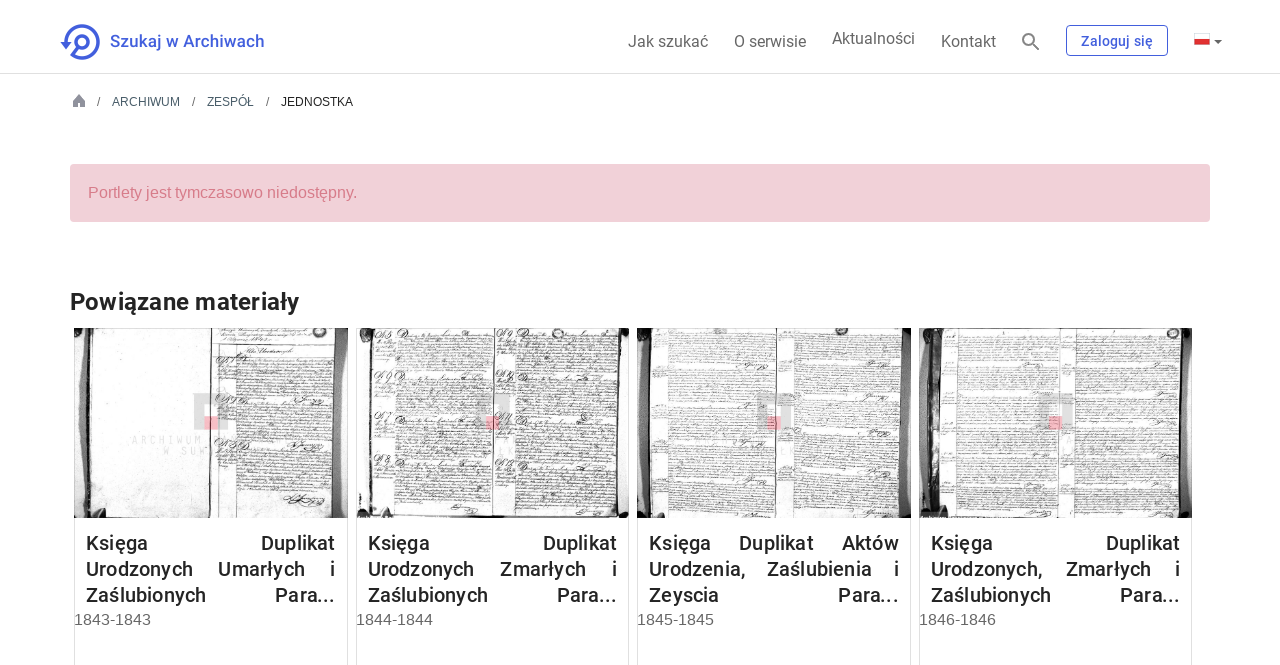

--- FILE ---
content_type: text/html;charset=UTF-8
request_url: https://www.szukajwarchiwach.gov.pl/jednostka/-/jednostka/14207513
body_size: 19063
content:
<!DOCTYPE html> <html class="ltr" dir="ltr" lang="pl-PL"> <head> <title>Jednostka - Szukaj w Archiwach</title> <meta content="initial-scale=1.0, width=device-width" name="viewport"/> <meta property="og:url" content="https://szukajwarchiwach.gov.pl/"> <meta property="og:type" content="article" > <meta name="twitter:card" content="summary" /> <meta name="twitter:site" content="@NAC_GOV_PL" /> <link rel="apple-touch-icon" href="https://www.szukajwarchiwach.gov.pl/o/nac-custom-theme/images/logo-text-180.png"> <meta content="text/html; charset=UTF-8" http-equiv="content-type" /> <link href="https://www.szukajwarchiwach.gov.pl/o/mentions-web/css/mentions.css?browserId=other&themeId=naccustomtheme_WAR_naccustomtheme&minifierType=css&languageId=pl_PL&b=7006&t=1769260178808" rel="stylesheet" type = "text/css" /> <script data-senna-track="temporary" type="text/javascript">window.Analytics&&(window._com_liferay_document_library_analytics_isViewFileEntry=!1);</script> <link href="https://www.szukajwarchiwach.gov.pl/o/dynamic-data-mapping-form-renderer/css/main.css?browserId=other&themeId=naccustomtheme_WAR_naccustomtheme&minifierType=css&languageId=pl_PL&b=7006&t=1769260178808" rel="stylesheet" type = "text/css" /> <link data-senna-track="temporary" href="https://www.szukajwarchiwach.gov.pl/o/nac-custom-theme/images/favicon.ico" rel="Shortcut Icon" /> <link data-senna-track="temporary" href="https&#x3a;&#x2f;&#x2f;www&#x2e;szukajwarchiwach&#x2e;gov&#x2e;pl&#x2f;jednostka" rel="canonical" /> <link data-senna-track="temporary" href="https&#x3a;&#x2f;&#x2f;www&#x2e;szukajwarchiwach&#x2e;gov&#x2e;pl&#x2f;jednostka" hreflang="x-default" rel="alternate" /> <link data-senna-track="temporary" href="https&#x3a;&#x2f;&#x2f;www&#x2e;szukajwarchiwach&#x2e;gov&#x2e;pl&#x2f;jednostka" hreflang="pl-PL" rel="alternate" /> <link data-senna-track="temporary" href="https&#x3a;&#x2f;&#x2f;www&#x2e;szukajwarchiwach&#x2e;gov&#x2e;pl&#x2f;ru&#x2f;jednostka" hreflang="ru-RU" rel="alternate" /> <link data-senna-track="temporary" href="https&#x3a;&#x2f;&#x2f;www&#x2e;szukajwarchiwach&#x2e;gov&#x2e;pl&#x2f;en&#x2f;jednostka" hreflang="en-US" rel="alternate" /> <link data-senna-track="temporary" href="https&#x3a;&#x2f;&#x2f;www&#x2e;szukajwarchiwach&#x2e;gov&#x2e;pl&#x2f;de&#x2f;jednostka" hreflang="de-DE" rel="alternate" /> <link class="lfr-css-file" data-senna-track="temporary" href="https&#x3a;&#x2f;&#x2f;www&#x2e;szukajwarchiwach&#x2e;gov&#x2e;pl&#x2f;o&#x2f;nac-custom-theme&#x2f;css&#x2f;aui&#x2e;css&#x3f;browserId&#x3d;other&#x26;themeId&#x3d;naccustomtheme_WAR_naccustomtheme&#x26;minifierType&#x3d;css&#x26;languageId&#x3d;pl_PL&#x26;b&#x3d;7006&#x26;t&#x3d;1769260178808" id="liferayAUICSS" rel="stylesheet" type="text/css" /> <link data-senna-track="temporary" href="&#x2f;o&#x2f;frontend-css-web&#x2f;main&#x2e;css&#x3f;browserId&#x3d;other&#x26;themeId&#x3d;naccustomtheme_WAR_naccustomtheme&#x26;minifierType&#x3d;css&#x26;languageId&#x3d;pl_PL&#x26;b&#x3d;7006&#x26;t&#x3d;1543406984513" id="liferayPortalCSS" rel="stylesheet" type="text/css" /> <link data-senna-track="temporary" href="&#x2f;combo&#x3f;browserId&#x3d;other&#x26;minifierType&#x3d;&#x26;themeId&#x3d;naccustomtheme_WAR_naccustomtheme&#x26;languageId&#x3d;pl_PL&#x26;b&#x3d;7006&#x26;com_liferay_product_navigation_product_menu_web_portlet_ProductMenuPortlet&#x3a;&#x25;2Fcss&#x25;2Fmain&#x2e;css&#x26;t&#x3d;1768996172000" id="c104b424" rel="stylesheet" type="text/css" /> <script data-senna-track="temporary" type="text/javascript">var Liferay=Liferay||{};
Liferay.Browser={acceptsGzip:function(){return!0},getMajorVersion:function(){return 131},getRevision:function(){return"537.36"},getVersion:function(){return"131.0"},isAir:function(){return!1},isChrome:function(){return!0},isEdge:function(){return!1},isFirefox:function(){return!1},isGecko:function(){return!0},isIe:function(){return!1},isIphone:function(){return!1},isLinux:function(){return!1},isMac:function(){return!0},isMobile:function(){return!1},isMozilla:function(){return!1},isOpera:function(){return!1},
isRtf:function(){return!0},isSafari:function(){return!0},isSun:function(){return!1},isWebKit:function(){return!0},isWindows:function(){return!1}};Liferay.Data=Liferay.Data||{};Liferay.Data.ICONS_INLINE_SVG=!0;Liferay.Data.NAV_SELECTOR="#navigation";Liferay.Data.NAV_SELECTOR_MOBILE="#navigationCollapse";Liferay.Data.isCustomizationView=function(){return!1};Liferay.Data.notices=[null];
Liferay.PortletKeys={DOCUMENT_LIBRARY:"com_liferay_document_library_web_portlet_DLPortlet",DYNAMIC_DATA_MAPPING:"com_liferay_dynamic_data_mapping_web_portlet_DDMPortlet",ITEM_SELECTOR:"com_liferay_item_selector_web_portlet_ItemSelectorPortlet"};Liferay.PropsValues={JAVASCRIPT_SINGLE_PAGE_APPLICATION_TIMEOUT:0,NTLM_AUTH_ENABLED:!1,UPLOAD_SERVLET_REQUEST_IMPL_MAX_SIZE:104857600};
Liferay.ThemeDisplay={getLayoutId:function(){return"85"},getLayoutRelativeControlPanelURL:function(){return"/group/guest/~/control_panel/manage?p_p_id\x3dJednostka"},getLayoutRelativeURL:function(){return"/jednostka"},getLayoutURL:function(){return"https://www.szukajwarchiwach.gov.pl/jednostka"},getParentLayoutId:function(){return"84"},isControlPanel:function(){return!1},isPrivateLayout:function(){return"false"},isVirtualLayout:function(){return!1},getBCP47LanguageId:function(){return"pl-PL"},getCanonicalURL:function(){return"https://www.szukajwarchiwach.gov.pl/jednostka"},
getCDNBaseURL:function(){return"https://www.szukajwarchiwach.gov.pl"},getCDNDynamicResourcesHost:function(){return""},getCDNHost:function(){return""},getCompanyGroupId:function(){return"20151"},getCompanyId:function(){return"20115"},getDefaultLanguageId:function(){return"pl_PL"},getDoAsUserIdEncoded:function(){return""},getLanguageId:function(){return"pl_PL"},getParentGroupId:function(){return"20142"},getPathContext:function(){return""},getPathImage:function(){return"/image"},getPathJavaScript:function(){return"/o/frontend-js-web"},
getPathMain:function(){return"/c"},getPathThemeImages:function(){return"https://www.szukajwarchiwach.gov.pl/o/nac-custom-theme/images"},getPathThemeRoot:function(){return"/o/nac-custom-theme"},getPlid:function(){return"41975"},getPortalURL:function(){return"https://www.szukajwarchiwach.gov.pl"},getScopeGroupId:function(){return"20142"},getScopeGroupIdOrLiveGroupId:function(){return"20142"},getSessionId:function(){return""},getSiteAdminURL:function(){return"https://www.szukajwarchiwach.gov.pl/group/guest/~/control_panel/manage?p_p_lifecycle\x3d0\x26p_p_state\x3dmaximized\x26p_p_mode\x3dview"},
getSiteGroupId:function(){return"20142"},getURLControlPanel:function(){return"/group/control_panel?refererPlid\x3d41975"},getURLHome:function(){return"https://www.szukajwarchiwach.gov.pl/web/guest"},getUserId:function(){return"20119"},getUserName:function(){return""},isAddSessionIdToURL:function(){return!1},isFreeformLayout:function(){return!1},isImpersonated:function(){return!1},isSignedIn:function(){return!1},isStateExclusive:function(){return!1},isStateMaximized:function(){return!1},isStatePopUp:function(){return!1}};
var themeDisplay=Liferay.ThemeDisplay;
Liferay.AUI={getAvailableLangPath:function(){return"available_languages.jsp?browserId\x3dother\x26themeId\x3dnaccustomtheme_WAR_naccustomtheme\x26colorSchemeId\x3d01\x26minifierType\x3djs\x26languageId\x3dpl_PL\x26b\x3d7006\x26t\x3d1543406984650"},getCombine:function(){return!0},getComboPath:function(){return"/combo/?browserId\x3dother\x26minifierType\x3d\x26languageId\x3dpl_PL\x26b\x3d7006\x26t\x3d1543406984650\x26"},getDateFormat:function(){return"%d/%m/%Y"},getEditorCKEditorPath:function(){return"/o/frontend-editor-ckeditor-web"},
getFilter:function(){return"min"},getFilterConfig:function(){var a=null;this.getCombine()||(a={replaceStr:".js"+this.getStaticResourceURLParams(),searchExp:"\\.js$"});return a},getJavaScriptRootPath:function(){return"/o/frontend-js-web"},getLangPath:function(){return"aui_lang.jsp?browserId\x3dother\x26themeId\x3dnaccustomtheme_WAR_naccustomtheme\x26colorSchemeId\x3d01\x26minifierType\x3djs\x26languageId\x3dpl_PL\x26b\x3d7006\x26t\x3d1543406984650"},getPortletRootPath:function(){return"/html/portlet"},
getStaticResourceURLParams:function(){return"?browserId\x3dother\x26minifierType\x3d\x26languageId\x3dpl_PL\x26b\x3d7006\x26t\x3d1543406984650"}};Liferay.authToken="hQ8nyOS7";Liferay.currentURL="/jednostka/-/jednostka/14207513";Liferay.currentURLEncoded="%2Fjednostka%2F-%2Fjednostka%2F14207513";</script> <script src="/o/js_loader_modules?t=1769260178808" type="text/javascript"></script> <script src="/o/frontend-js-web/barebone.jsp?browserId=other&amp;themeId=naccustomtheme_WAR_naccustomtheme&amp;colorSchemeId=01&amp;minifierType=js&amp;minifierBundleId=javascript.barebone.files&amp;languageId=pl_PL&amp;b=7006&amp;t=1543406984650" type="text/javascript"></script> <script src="/o/js_bundle_config?t=1769260171113" type="text/javascript"></script> <script data-senna-track="temporary" type="text/javascript"></script> <script data-senna-track="permanent" id="googleAnalyticsScript" type="text/javascript">(function(a,e,f,g,b,c,d){a.GoogleAnalyticsObject=b;a[b]=a[b]||function(){a[b].q=a[b].q||[];a[b].q.push(arguments)};a[b].l=1*new Date;c=e.createElement(f);d=e.getElementsByTagName(f)[0];c.async=1;c.src=g;d.parentNode.insertBefore(c,d)})(window,document,"script","//www.google-analytics.com/analytics.js","ga");ga("create","UA-11567241-4","auto");ga("send","pageview");</script> <link class="lfr-css-file" data-senna-track="temporary" href="https&#x3a;&#x2f;&#x2f;www&#x2e;szukajwarchiwach&#x2e;gov&#x2e;pl&#x2f;o&#x2f;nac-custom-theme&#x2f;css&#x2f;main&#x2e;css&#x3f;browserId&#x3d;other&#x26;themeId&#x3d;naccustomtheme_WAR_naccustomtheme&#x26;minifierType&#x3d;css&#x26;languageId&#x3d;pl_PL&#x26;b&#x3d;7006&#x26;t&#x3d;1769260178808" id="liferayThemeCSS" rel="stylesheet" type="text/css" /> <style data-senna-track="temporary" type="text/css"></style> <link data-senna-track="permanent" href="https://www.szukajwarchiwach.gov.pl/combo?browserId=other&minifierType=css&languageId=pl_PL&b=7006&t=1760089024140&/o/AdminTheme-theme-contributor/css/AdminTheme.css&/o/product-navigation-simulation-theme-contributor/css/simulation_panel.css&/o/product-navigation-product-menu-theme-contributor/product_navigation_product_menu.css&/o/product-navigation-control-menu-theme-contributor/product_navigation_control_menu.css" rel="stylesheet" type = "text/css" /> <script data-senna-track="permanent" src="https://www.szukajwarchiwach.gov.pl/combo?browserId=other&minifierType=js&languageId=pl_PL&b=7006&t=1760089024140&/o/AdminTheme-theme-contributor/js/AdminTheme.js&/o/product-navigation-control-menu-theme-contributor/product_navigation_control_menu.js" type = "text/javascript"></script> <script type="text/javascript">Liferay.on("ddmFieldBlur",function(a){window.Analytics&&Analytics.send("fieldBlurred","Form",{fieldName:a.fieldName,focusDuration:a.focusDuration,formId:a.formId,page:a.page})});Liferay.on("ddmFieldFocus",function(a){window.Analytics&&Analytics.send("fieldFocused","Form",{fieldName:a.fieldName,formId:a.formId,page:a.page})});Liferay.on("ddmFormPageShow",function(a){window.Analytics&&Analytics.send("pageViewed","Form",{formId:a.formId,page:a.page,title:a.title})});
Liferay.on("ddmFormSubmit",function(a){window.Analytics&&Analytics.send("formSubmitted","Form",{formId:a.formId})});Liferay.on("ddmFormView",function(a){window.Analytics&&Analytics.send("formViewed","Form",{formId:a.formId,title:a.title})});</script> <link href="https://fonts.googleapis.com/icon?family=Material+Icons" rel="stylesheet"> <link rel="stylesheet" href="https://www.szukajwarchiwach.gov.pl/o/nac-custom-theme/css/swa-web-components/styles.css?v=13"> <script>window.ga||(function(a,e,f,g,b,c,d){a.GoogleAnalyticsObject=b;a[b]=a[b]||function(){a[b].q=a[b].q||[];a[b].q.push(arguments)};a[b].l=1*new Date;c=e.createElement(f);d=e.getElementsByTagName(f)[0];c.async=1;c.src=g;d.parentNode.insertBefore(c,d)}(window,document,"script","//www.google-analytics.com/analytics.js","ga"),ga("create","UA-11567241-4","auto"),window.createdSwaGa=!0);</script> <!-- Matomo --><script>var _paq=window._paq=window._paq||[];_paq.push(["setCookieDomain","*.szukajwarchiwach.gov.pl"]);_paq.push(["trackPageView"]);_paq.push(["enableLinkTracking"]);(function(){_paq.push(["setTrackerUrl","//matomo.archiwa.gov.pl/matomo.php"]);_paq.push(["setSiteId","15"]);var a=document,b=a.createElement("script"),a=a.getElementsByTagName("script")[0];b.async=!0;b.src="//matomo.archiwa.gov.pl/matomo.js";a.parentNode.insertBefore(b,a)})();</script><!-- End Matomo Code --> </head> <body class=" controls-visible yui3-skin-sam guest-site signed-out public-page site hide-dockbar"> <script>window.fbAsyncInit=function(){FB.init({appId:"1976897545945509",autoLogAppEvents:!0,xfbml:!0,version:"v2.10"});FB.AppEvents.logPageView()};(function(a,b,c){var d=a.getElementsByTagName(b)[0];a.getElementById(c)||(a=a.createElement(b),a.id=c,a.src="//connect.facebook.net/pl_PL/sdk.js",d.parentNode.insertBefore(a,d))})(document,"script","facebook-jssdk");</script> <!-- Facebook Pixel Code --> <script>(function(b,e,f,g,a,c,d){b.fbq||(a=b.fbq=function(){a.callMethod?a.callMethod.apply(a,arguments):a.queue.push(arguments)},b._fbq||(b._fbq=a),a.push=a,a.loaded=!0,a.version="2.0",a.queue=[],c=e.createElement(f),c.async=!0,c.src=g,d=e.getElementsByTagName(f)[0],d.parentNode.insertBefore(c,d))})(window,document,"script","https://connect.facebook.net/en_US/fbevents.js");fbq("init","642042016308281");fbq("track","PageView");</script> <noscript> <img alt="fb" height="1" width="1" src="https://www.facebook.com/tr?id=642042016308281&ev=PageView&noscript=1"/> </noscript> <!-- End Facebook Pixel Code --> <div class="skip-links"> <ul> <li class="tresc"> <a href="#content"> <div class="container-fluid-1280"> <div class="row"> <div class="col-md-12"> <p class="h5"> Przejdź do treści strony </p> </div> </div> </div> </a> </li> <li class="mapa"> <a href="/mapa-strony"> <div class="container-fluid-1280"> <div class="row"> <div class="col-md-12"> <p class="h5"> Przejdź do mapy strony </p> </div> </div> </div> </a> </li> </ul> </div> <div id="wrapper"> <header id="banner"> <div class="container-fluid-1280"> <div class="navbar-header" id="heading"> <h1> <a class="logo custom-logo" href="/" title="Przejdź do Szukaj w Archiwach"> <img class="logo-normal" alt="Szukaj w Archiwach" height="64" src="https://www.szukajwarchiwach.gov.pl/o/nac-custom-theme/images/logo-text.png" width="64"/> <img class="logo-small" alt="Szukaj w Archiwach" height="64" src="https://www.szukajwarchiwach.gov.pl/o/nac-custom-theme/images/logo-text-small.png" width="64"/> </a> </h1> <div class="mobile-menu"> <div class="mobile-login"></div> <div class="nav-link magnifier"> <a aria-label="Szukaj" class="glyphicon" href="javascript:;"></a> </div> <button aria-controls="navigation" aria-expanded="false" class="collapsed navbar-toggle" data-target="" data-toggle="collapse" type="button">Menu <span class="icon-bar"></span> <span class="icon-bar"></span> <span class="icon-bar"></span> </button> </div> </div> <div aria-expanded="false" class="" role="menubar" id="navigationCollapse"> <nav class="sort-pages modify-pages site-navigation" id="navigation"> <div class="navbar-navigation-right g-right"> <ul class="nav navbar-nav "> <li class="nav-link how-to-search"><a href="/jak-szukac">Jak szukać</a></li> <li class="nav-link about"><a href="/o-serwisie">O serwisie</a></li> <li class="nav-link news"><a href="/web/aktualnosci">Aktualności</a></li> <li class="nav-link contact"><a href="/kontakt">Kontakt</a></li> </ul> <div class="nav-link magnifier"> <a aria-label="Szukaj" class="glyphicon" href="javascript:;"></a> </div> <div class="nav-link login"> <div class="logowanie-content"> <div class="portlet-boundary portlet-boundary_com_liferay_product_navigation_user_personal_bar_web_portlet_ProductNavigationUserPersonalBarPortlet_ portlet-static portlet-static-end portlet-decorate portlet-user-personal-bar " id="p_p_id_com_liferay_product_navigation_user_personal_bar_web_portlet_ProductNavigationUserPersonalBarPortlet_" > <span id="p_com_liferay_product_navigation_user_personal_bar_web_portlet_ProductNavigationUserPersonalBarPortlet"></span> <script src="https://ajax.googleapis.com/ajax/libs/jquery/3.3.1/jquery.min.js"></script> <span class="sign-in text-default" role="presentation"> <a href="https&#x3a;&#x2f;&#x2f;www&#x2e;szukajwarchiwach&#x2e;gov&#x2e;pl&#x2f;c&#x2f;portal&#x2f;login&#x3f;p_l_id&#x3d;41975" class="sign-in text-default" data-redirect="false" >Zaloguj się<span class="icon-monospaced icon-user"></span></a> </span> <script type="text/javascript">var $j3=$.noConflict(!0);</script> </div> </div> </div> <div class="nav-link g-inline-table language"> <div class="portlet-boundary portlet-boundary_com_liferay_site_navigation_language_web_portlet_SiteNavigationLanguagePortlet_ portlet-static portlet-static-end portlet-barebone portlet-language " id="p_p_id_com_liferay_site_navigation_language_web_portlet_SiteNavigationLanguagePortlet_" > <span id="p_com_liferay_site_navigation_language_web_portlet_SiteNavigationLanguagePortlet"></span> <section class="portlet" id="portlet_com_liferay_site_navigation_language_web_portlet_SiteNavigationLanguagePortlet"> <div class="portlet-content"> <div class=" portlet-content-container" > <div class="portlet-body"> <div class="truncate-text"> <div class="btn-group lfr-icon-menu"><a class="dropdown-toggle direction-left max-display-items-15 btn btn-default" href="javascript:;" id="_com_liferay_site_navigation_language_web_portlet_SiteNavigationLanguagePortlet_kldx_null_null_menu" title="polski (Polska)"><i class="lfr-icon-menu-arrow caret"></i> <i class="icon-globe lfr-icon-menu-icon"></i> <span class="lfr-icon-menu-text">polski (Polska)</span></a><script type="text/javascript">AUI().use("liferay-menu",function(a){Liferay.Menu.register("_com_liferay_site_navigation_language_web_portlet_SiteNavigationLanguagePortlet_kldx_null_null_menu")});</script><ul class="dropdown-menu lfr-menu-list direction-left"> <li class="" role="presentation"> <a href="&#x2f;c&#x2f;portal&#x2f;update_language&#x3f;p_l_id&#x3d;41975&#x26;redirect&#x3d;&#x25;2Fjednostka&#x25;2F-&#x25;2Fjednostka&#x25;2F14207513&#x26;languageId&#x3d;ru_RU" target="_self" class=" lfr-icon-item taglib-icon" id="_com_liferay_site_navigation_language_web_portlet_SiteNavigationLanguagePortlet_kldx__null__null__menu__russkij" lang="ru-RU" role="menuitem" > <img id="kldx__null__null__menu__russkij" src="https://www.szukajwarchiwach.gov.pl/o/nac-custom-theme/images/language/ru_RU.png" alt="" /> <span class="taglib-text-icon">русский</span> </a> </li> <li class="" role="presentation"> <a href="&#x2f;c&#x2f;portal&#x2f;update_language&#x3f;p_l_id&#x3d;41975&#x26;redirect&#x3d;&#x25;2Fjednostka&#x25;2F-&#x25;2Fjednostka&#x25;2F14207513&#x26;languageId&#x3d;en_US" target="_self" class=" lfr-icon-item taglib-icon" id="_com_liferay_site_navigation_language_web_portlet_SiteNavigationLanguagePortlet_kldx__null__null__menu__english" lang="en-US" role="menuitem" > <img id="kldx__null__null__menu__english" src="https://www.szukajwarchiwach.gov.pl/o/nac-custom-theme/images/language/en_US.png" alt="" /> <span class="taglib-text-icon">English</span> </a> </li> <li class="" role="presentation"> <a href="&#x2f;c&#x2f;portal&#x2f;update_language&#x3f;p_l_id&#x3d;41975&#x26;redirect&#x3d;&#x25;2Fjednostka&#x25;2F-&#x25;2Fjednostka&#x25;2F14207513&#x26;languageId&#x3d;de_DE" target="_self" class=" lfr-icon-item taglib-icon" id="_com_liferay_site_navigation_language_web_portlet_SiteNavigationLanguagePortlet_kldx__null__null__menu__deutsch" lang="de-DE" role="menuitem" > <img id="kldx__null__null__menu__deutsch" src="https://www.szukajwarchiwach.gov.pl/o/nac-custom-theme/images/language/de_DE.png" alt="" /> <span class="taglib-text-icon">Deutsch</span> </a> </li> </ul></div> </div> </div> </div> </div> </section> </div> </div> </div> </nav> <nav class="sort-pages modify-pages site-navigation-mobile" id="navigation-mobile" style="display: none;"> <div class="navbar-navigation-right"> <a href="javascript:;" class="nav-link collapseMenu g-right next-icon p3">Zwiń</a> <ul class="nav navbar-nav"> <li class="nav-link how-to-search"><a href="/jak-szukac">Jak szukać</a></li> <li class="nav-link about"><a href="/o-serwisie">O serwisie</a></li> <li class="nav-link news"><a href="/aktualnosci">Aktualności</a></li> <li class="nav-link contact"><a href="/kontakt">Kontakt</a></li> </ul> <div class="nav-link g-inline-table language"> <div class="portlet-boundary portlet-boundary_com_liferay_site_navigation_language_web_portlet_SiteNavigationLanguagePortlet_ portlet-static portlet-static-end portlet-barebone portlet-language " id="p_p_id_com_liferay_site_navigation_language_web_portlet_SiteNavigationLanguagePortlet_" > <span id="p_com_liferay_site_navigation_language_web_portlet_SiteNavigationLanguagePortlet"></span> <section class="portlet" id="portlet_com_liferay_site_navigation_language_web_portlet_SiteNavigationLanguagePortlet"> <div class="portlet-content"> <div class=" portlet-content-container" > <div class="portlet-body"> <div class="truncate-text"> <div class="btn-group lfr-icon-menu"><a class="dropdown-toggle direction-left max-display-items-15 btn btn-default" href="javascript:;" id="_com_liferay_site_navigation_language_web_portlet_SiteNavigationLanguagePortlet_tiym_null_null_menu" title="polski (Polska)"><i class="lfr-icon-menu-arrow caret"></i> <i class="icon-globe lfr-icon-menu-icon"></i> <span class="lfr-icon-menu-text">polski (Polska)</span></a><script type="text/javascript">AUI().use("liferay-menu",function(a){Liferay.Menu.register("_com_liferay_site_navigation_language_web_portlet_SiteNavigationLanguagePortlet_tiym_null_null_menu")});</script><ul class="dropdown-menu lfr-menu-list direction-left"> <li class="" role="presentation"> <a href="&#x2f;c&#x2f;portal&#x2f;update_language&#x3f;p_l_id&#x3d;41975&#x26;redirect&#x3d;&#x25;2Fjednostka&#x25;2F-&#x25;2Fjednostka&#x25;2F14207513&#x26;languageId&#x3d;ru_RU" target="_self" class=" lfr-icon-item taglib-icon" id="_com_liferay_site_navigation_language_web_portlet_SiteNavigationLanguagePortlet_tiym__null__null__menu__russkij" lang="ru-RU" role="menuitem" > <img id="tiym__null__null__menu__russkij" src="https://www.szukajwarchiwach.gov.pl/o/nac-custom-theme/images/language/ru_RU.png" alt="" /> <span class="taglib-text-icon">русский</span> </a> </li> <li class="" role="presentation"> <a href="&#x2f;c&#x2f;portal&#x2f;update_language&#x3f;p_l_id&#x3d;41975&#x26;redirect&#x3d;&#x25;2Fjednostka&#x25;2F-&#x25;2Fjednostka&#x25;2F14207513&#x26;languageId&#x3d;en_US" target="_self" class=" lfr-icon-item taglib-icon" id="_com_liferay_site_navigation_language_web_portlet_SiteNavigationLanguagePortlet_tiym__null__null__menu__english" lang="en-US" role="menuitem" > <img id="tiym__null__null__menu__english" src="https://www.szukajwarchiwach.gov.pl/o/nac-custom-theme/images/language/en_US.png" alt="" /> <span class="taglib-text-icon">English</span> </a> </li> <li class="" role="presentation"> <a href="&#x2f;c&#x2f;portal&#x2f;update_language&#x3f;p_l_id&#x3d;41975&#x26;redirect&#x3d;&#x25;2Fjednostka&#x25;2F-&#x25;2Fjednostka&#x25;2F14207513&#x26;languageId&#x3d;de_DE" target="_self" class=" lfr-icon-item taglib-icon" id="_com_liferay_site_navigation_language_web_portlet_SiteNavigationLanguagePortlet_tiym__null__null__menu__deutsch" lang="de-DE" role="menuitem" > <img id="tiym__null__null__menu__deutsch" src="https://www.szukajwarchiwach.gov.pl/o/nac-custom-theme/images/language/de_DE.png" alt="" /> <span class="taglib-text-icon">Deutsch</span> </a> </li> </ul></div> </div> </div> </div> </div> </section> </div> </div> </div> </nav> </div> <script>var hamburgerMenu=$(".navbar-toggle"),collapseButton=$(".collapseMenu"),collapseBlindSite=$("#wrapper"),body=document.body;
$(document).ready(function(){var a=$(".glyphicon");a&&a.length&&0<a.length&&(a.on("click",function(b){$(".wyszukiwarka").is(":visible")?$(".wyszukiwarka").hide():($(".wyszukiwarka").show(),$("a#lista_archwiwow").click(function(){$(".sprobuj-inaczej .lista-archiwow").hasClass("open")?$(".sprobuj-inaczej .lista-archiwow").removeClass("open"):$(".sprobuj-inaczej .lista-archiwow").addClass("open")}))}),a[0].addEventListener("click",function(b){b.stopPropagation()}),1<a.length&&a[1].addEventListener("click",
function(b){b.stopPropagation()}))});collapseBlindSite.on("click",function(a){$(a.target).is("#navigation-mobile")||$(a.target).is(".navbar-navigation-right")||($("#navigation-mobile").hide(),$("#wrapper").css("right",""),$("#navigationCollapse").removeClass("blind-site"))});hamburgerMenu.on("click",function(a){a.stopPropagation();$("#navigation-mobile").show();$("#wrapper").css("right",$("#navigation-mobile").width());$("#navigationCollapse").addClass("blind-site")});
collapseButton.on("click",function(a){$("#navigation-mobile").hide();$("#wrapper").css("right","");$("#navigationCollapse").removeClass("blind-site")});function updateKoszyk(){}var changeLanguage=$(".language .lfr-icon-menu a.btn-default")[0];changeLanguage.addEventListener("click",function(a){setTimeout(function(){$(".lfr-icon-menu-open .dropdown-menu li:first a").is(":focus")||$(".lfr-icon-menu-open .dropdown-menu li:first a").focus()},10)});
body.addEventListener("click",function(a){$(".wyszukiwarka")&&$(".wyszukiwarka").is(":visible")&&($(".wyszukiwarka").hide(),$(".wyszukiwanie-dodatkowe").hide())});</script> </div> </header> <section class="container-fluid-1280" id="content"> <div class="wyszukiwarka"> <div class="portlet-boundary portlet-boundary_Wyszukiwarka_ portlet-static portlet-static-end portlet-decorate " id="p_p_id_Wyszukiwarka_" > <span id="p_Wyszukiwarka"></span> <section class="portlet" id="portlet_Wyszukiwarka"> <div class="portlet-content"> <div class=" portlet-content-container" > <div class="portlet-body"> <form action="https&#x3a;&#x2f;&#x2f;www&#x2e;szukajwarchiwach&#x2e;gov&#x2e;pl&#x2f;jednostka&#x3f;p_p_id&#x3d;Wyszukiwarka&#x26;p_p_lifecycle&#x3d;1&#x26;p_p_state&#x3d;normal&#x26;p_p_mode&#x3d;view&#x26;_Wyszukiwarka_javax&#x2e;portlet&#x2e;action&#x3d;redirectToSearch" class="form " data-fm-namespace="_Wyszukiwarka_" id="_Wyszukiwarka_fm" method="POST" name="_Wyszukiwarka_fm" > <fieldset class="input-container"> <input  class="field form-control"  id="_Wyszukiwarka_formDate"    name="_Wyszukiwarka_formDate"     type="hidden" value="1769349998566"   /> <div class="search-bar-focus" id="search-bar-focus"> <fieldset class="fieldset " ><div class=""> <div class="row main-search-form"> <div class="col-md-3 col-sm-1 col-xs-none"></div> <div class="col-md-6 col-sm-10 col-xs-12"> <div class="search-form"> <div class="aui-search-bar"> <div class="form-group form-group-inline input-text-wrapper"> <input  class="field search-input form-control"  id="_Wyszukiwarka_keywords"    name="_Wyszukiwarka_keywords"   placeholder="Szukaj" title="Szukaj" type="text" value=""   /> </div> <button class="btn search btn-primary btn-default" id="_Wyszukiwarka_axgt" type="submit" > <i class="icon-search-custom"></i> <span class="lfr-btn-label">Wyszukaj</span> </button> </div> </div> <input id="_Wyszukiwarka_images" name="_Wyszukiwarka_images" value="true"
						   type="checkbox" class="revert">
					<label for="_Wyszukiwarka_images" class="photo">
						<span>tylko zdjęcia i skany</span>
						<span class="switch">
							<span class="slider round"></span>

						</span>
					</label>
				</div>
				<div class="col-md-3 col-sm-1 col-xs-none main-search-form-help">
					






























































	
		<button
			class="btn btn-default"

			

			id="_Wyszukiwarka_iadg"

			

			

			type="button"

			
			onblur="hideTooltip()" onfocus="showTooltip()" onmouseout="hideTooltip()" onmouseover="showTooltip()" 
		>
	



	<i class="icon-info-sign-custom"></i>



	<span class="lfr-btn-label">pomoc</span>





	
		</button>
	







					<div class="custom-tooltip search-help-tooltip" style="display: none">
						<p class="p5">
							Wyszukiwarka domyślnie wyszukuje wszystkie dostępne materiały. Na stronie wyników wyszukiwania będziesz mógł zawęzić wyniki do rodzaju materiału, kategorii i podkategorii. Jeśli chcesz przeszukać konkretne archiwum wybierz je i tak zacznij szukać. Możesz też przejść do wyszukiwarki zaawansowanej, badź po prostu przeglądać kolekcje.
						</p>
					</div>
				</div>
			</div>

		</div></fieldset>

		<fieldset class="fieldset " ><div class="">
			<div class="row wyszukiwanie-dodatkowe">
				<div class="col-md-3 col-sm-1 col-xs-none"></div>
				<div class="col-md-3 col-sm-5 col-xs-6 form-check">
					<p class="title">Jakiego dokumentu szukasz</p>
					<ul>
						
							<li>
								


































































	<div class="radio">







	

		

		<input  class="field"  id="_Wyszukiwarka_acts" name="_Wyszukiwarka_filters"    type="radio" value="acts"   /> <label for="_Wyszukiwarka_acts"> <span class="input-group"> <span class="input-group-addon">&nbsp;</span> </span> Akta </label> </div> </li> <li> <div class="radio"> <input  class="field"  id="_Wyszukiwarka_posters" name="_Wyszukiwarka_filters"    type="radio" value="posters"   /> <label for="_Wyszukiwarka_posters"> <span class="input-group"> <span class="input-group-addon">&nbsp;</span> </span> Plakaty, ulotki, afisze </label> </div> </li> <li> <div class="radio"> <input  class="field"  id="_Wyszukiwarka_projects" name="_Wyszukiwarka_filters"    type="radio" value="projects"   /> <label for="_Wyszukiwarka_projects"> <span class="input-group"> <span class="input-group-addon">&nbsp;</span> </span> Projekty techniczne </label> </div> </li> <li> <div class="radio"> <input  class="field"  id="_Wyszukiwarka_maps" name="_Wyszukiwarka_filters"    type="radio" value="maps"   /> <label for="_Wyszukiwarka_maps"> <span class="input-group"> <span class="input-group-addon">&nbsp;</span> </span> Mapy </label> </div> </li> <li> <div class="radio"> <input  class="field"  id="_Wyszukiwarka_photos" name="_Wyszukiwarka_filters"    type="radio" value="photos"   /> <label for="_Wyszukiwarka_photos"> <span class="input-group"> <span class="input-group-addon">&nbsp;</span> </span> Fotografie </label> </div> </li> <li> <div class="radio"> <input  class="field"  id="_Wyszukiwarka_sounds" name="_Wyszukiwarka_filters"    type="radio" value="sounds"   /> <label for="_Wyszukiwarka_sounds"> <span class="input-group"> <span class="input-group-addon">&nbsp;</span> </span> Filmy i nagrania dźwiękowe </label> </div> </li> <li> <div class="radio"> <input  class="field"  id="_Wyszukiwarka_metrics" name="_Wyszukiwarka_filters"    type="radio" value="metrics"   /> <label for="_Wyszukiwarka_metrics"> <span class="input-group"> <span class="input-group-addon">&nbsp;</span> </span> Pradziad </label> </div> </li> <li> <div class="radio"> <input  class="field"  id="_Wyszukiwarka_volatiles" name="_Wyszukiwarka_filters"    type="radio" value="volatiles"   /> <label for="_Wyszukiwarka_volatiles"> <span class="input-group"> <span class="input-group-addon">&nbsp;</span> </span> Pergaminowe </label> </div> </li> <li> <div class="radio"> <input  class="field"  id="_Wyszukiwarka_museums" name="_Wyszukiwarka_filters"    type="radio" value="museums"   /> <label for="_Wyszukiwarka_museums"> <span class="input-group"> <span class="input-group-addon">&nbsp;</span> </span> Muzealia </label> </div> </li> </ul> </div> <div class="col-md-3 col-sm-5 col-xs-6 form-check"> <p class="title">Wybierz okres historyczny</p> <ul> <li> <div class="form-group form-inline input-checkbox-wrapper"> <input  class="field"  id="_Wyszukiwarka_since1900" name="_Wyszukiwarka_since1900"  onClick=""  type="checkbox"    /> <label for="_Wyszukiwarka_since1900"> <span class="input-group"> <span class="input-group-addon">&nbsp;</span> </span> 1900+ </label> </div> </li> <li> <div class="form-group form-inline input-checkbox-wrapper"> <input  class="field"  id="_Wyszukiwarka_since1800Till1899" name="_Wyszukiwarka_since1800Till1899"  onClick=""  type="checkbox"    /> <label for="_Wyszukiwarka_since1800Till1899"> <span class="input-group"> <span class="input-group-addon">&nbsp;</span> </span> 1800-1899 </label> </div> </li> <li> <div class="form-group form-inline input-checkbox-wrapper"> <input  class="field"  id="_Wyszukiwarka_since1700Till1799" name="_Wyszukiwarka_since1700Till1799"  onClick=""  type="checkbox"    /> <label for="_Wyszukiwarka_since1700Till1799"> <span class="input-group"> <span class="input-group-addon">&nbsp;</span> </span> 1700-1799 </label> </div> </li> <li> <div class="form-group form-inline input-checkbox-wrapper"> <input  class="field"  id="_Wyszukiwarka_since1600Till1699" name="_Wyszukiwarka_since1600Till1699"  onClick=""  type="checkbox"    /> <label for="_Wyszukiwarka_since1600Till1699"> <span class="input-group"> <span class="input-group-addon">&nbsp;</span> </span> 1600-1699 </label> </div> </li> <li> <div class="form-group form-inline input-checkbox-wrapper"> <input  class="field"  id="_Wyszukiwarka_since1500Till1599" name="_Wyszukiwarka_since1500Till1599"  onClick=""  type="checkbox"    /> <label for="_Wyszukiwarka_since1500Till1599"> <span class="input-group"> <span class="input-group-addon">&nbsp;</span> </span> 1500-1599 </label> </div> </li> <li> <div class="form-group form-inline input-checkbox-wrapper"> <input  class="field"  id="_Wyszukiwarka_since1400Till1499" name="_Wyszukiwarka_since1400Till1499"  onClick=""  type="checkbox"    /> <label for="_Wyszukiwarka_since1400Till1499"> <span class="input-group"> <span class="input-group-addon">&nbsp;</span> </span> 1400-1499 </label> </div> </li> <li> <div class="form-group form-inline input-checkbox-wrapper"> <input  class="field"  id="_Wyszukiwarka_till1399" name="_Wyszukiwarka_till1399"  onClick=""  type="checkbox"    /> <label for="_Wyszukiwarka_till1399"> <span class="input-group"> <span class="input-group-addon">&nbsp;</span> </span> do 1399 </label> </div> </li> </ul> </div> <div class="col-md-3 col-sm-1 col-xs-none"> </div> </div> <div class="wyszukiwanie-dodatkowe"> <div class="ms-auto text-center"> <button class="btn btn-secondary" id="collapseFilterBtn" type="button">Zwiń</button></div> </div> </div></fieldset> </div> <fieldset class="fieldset " ><div class=""> <div class="row sprobuj-inaczej"> <div class="col-md-3 col-sm-1 col-xs-none"></div> <div class="col-md-6 col-sm-10 col-xs-12"> <h3 class="underline h5">Spróbuj inaczej</h3> <div class="button-holder lista-archiwow" > <a aria-expanded="false" href="javascript:;" class="btn dropdown-toggle button-blue dropdown-toggle direction-down" data-toggle="dropdown" tabindex="0" id="lista_archwiwow">Wybierz archiwum<span class="caret"></span></a> <div class="dropdown-menu dropdown-menu-min-width" role="menu"> <li> <input aria-label="Szukaj" id="search-input-for-archives" value="" type="text" placeholder="Szukaj" /> </li> <ul class="dropdown-menu-ul"> <li role="menuitem" class="search-for-archives-li" data-archives-num="1" data-archives-name="Archiwum Główne Akt Dawnych"> <a class="search-for-archives-a" href="/web/archiwum-glowne-akt-dawnych">Archiwum Główne Akt Dawnych</a> </li> <li role="menuitem" class="search-for-archives-li" data-archives-num="2" data-archives-name="Archiwum Akt Nowych"> <a class="search-for-archives-a" href="/web/archiwum-akt-nowych">Archiwum Akt Nowych</a> </li> <li role="menuitem" class="search-for-archives-li" data-archives-num="3" data-archives-name="Narodowe Archiwum Cyfrowe"> <a class="search-for-archives-a" href="/web/narodowe-archiwum-cyfrowe">Narodowe Archiwum Cyfrowe</a> </li> <li role="menuitem" class="search-for-archives-li" data-archives-num="4" data-archives-name="Archiwum Państwowe w Białymstoku"> <a class="search-for-archives-a" href="/web/archiwum-panstwowe-w-bialymstoku">Archiwum Państwowe w Białymstoku</a> </li> <li role="menuitem" class="search-for-archives-li" data-archives-num="5" data-archives-name="Archiwum Państwowe w Białymstoku Oddział w Łomży"> <a class="search-for-archives-a" href="/web/archiwum-panstwowe-w-bialymstoku-oddzial-w-lomzy">Archiwum Państwowe w Białymstoku Oddział w Łomży</a> </li> <li role="menuitem" class="search-for-archives-li" data-archives-num="6" data-archives-name="Archiwum Państwowe w Bydgoszczy"> <a class="search-for-archives-a" href="/web/archiwum-panstwowe-w-bydgoszczy">Archiwum Państwowe w Bydgoszczy</a> </li> <li role="menuitem" class="search-for-archives-li" data-archives-num="7" data-archives-name="Archiwum Państwowe w Bydgoszczy Oddział w Inowrocławiu"> <a class="search-for-archives-a" href="/web/archiwum-panstwowe-w-bydgoszczy-oddzial-w-inowroclawiu">Archiwum Państwowe w Bydgoszczy Oddział w Inowrocławiu</a> </li> <li role="menuitem" class="search-for-archives-li" data-archives-num="8" data-archives-name="Archiwum Państwowe w Częstochowie"> <a class="search-for-archives-a" href="/web/archiwum-panstwowe-w-czestochowie">Archiwum Państwowe w Częstochowie</a> </li> <li role="menuitem" class="search-for-archives-li" data-archives-num="10" data-archives-name="Archiwum Państwowe w Gdańsku"> <a class="search-for-archives-a" href="/web/archiwum-panstwowe-w-gdansku">Archiwum Państwowe w Gdańsku</a> </li> <li role="menuitem" class="search-for-archives-li" data-archives-num="93" data-archives-name="Archiwum Państwowe w Gdańsku Oddział w Gdyni"> <a class="search-for-archives-a" href="/web/archiwum-panstwowe-w-gdansku-oddzial-w-gdyni">Archiwum Państwowe w Gdańsku Oddział w Gdyni</a> </li> <li role="menuitem" class="search-for-archives-li" data-archives-num="66" data-archives-name="Archiwum Państwowe w Gorzowie Wielkopolskim"> <a class="search-for-archives-a" href="/web/archiwum-panstwowe-w-gorzowie-wielkopolskim">Archiwum Państwowe w Gorzowie Wielkopolskim</a> </li> <li role="menuitem" class="search-for-archives-li" data-archives-num="11" data-archives-name="Archiwum Państwowe w Kaliszu"> <a class="search-for-archives-a" href="/web/archiwum-panstwowe-w-kaliszu">Archiwum Państwowe w Kaliszu</a> </li> <li role="menuitem" class="search-for-archives-li" data-archives-num="12" data-archives-name="Archiwum Państwowe w Katowicach"> <a class="search-for-archives-a" href="/web/archiwum-panstwowe-w-katowicach">Archiwum Państwowe w Katowicach</a> </li> <li role="menuitem" class="search-for-archives-li" data-archives-num="13" data-archives-name="Archiwum Państwowe w Katowicach Oddział w Bielsku-Białej"> <a class="search-for-archives-a" href="/web/archiwum-panstwowe-w-katowicach-oddzial-w-bielsku-bialej">Archiwum Państwowe w Katowicach Oddział w Bielsku-Białej</a> </li> <li role="menuitem" class="search-for-archives-li" data-archives-num="14" data-archives-name="Archiwum Państwowe w Katowicach Oddział w Cieszynie"> <a class="search-for-archives-a" href="/web/archiwum-panstwowe-w-katowicach-oddzial-w-cieszynie">Archiwum Państwowe w Katowicach Oddział w Cieszynie</a> </li> <li role="menuitem" class="search-for-archives-li" data-archives-num="15" data-archives-name="Archiwum Państwowe w Katowicach Oddział w Gliwicach"> <a class="search-for-archives-a" href="/web/archiwum-panstwowe-w-katowicach-oddzial-w-gliwicach">Archiwum Państwowe w Katowicach Oddział w Gliwicach</a> </li> <li role="menuitem" class="search-for-archives-li" data-archives-num="18" data-archives-name="Archiwum Państwowe w Katowicach Oddział w Raciborzu"> <a class="search-for-archives-a" href="/web/archiwum-panstwowe-w-katowicach-oddzial-w-raciborzu">Archiwum Państwowe w Katowicach Oddział w Raciborzu</a> </li> <li role="menuitem" class="search-for-archives-li" data-archives-num="21" data-archives-name="Archiwum Państwowe w Kielcach"> <a class="search-for-archives-a" href="/web/archiwum-panstwowe-w-kielcach">Archiwum Państwowe w Kielcach</a> </li> <li role="menuitem" class="search-for-archives-li" data-archives-num="24" data-archives-name="Archiwum Państwowe w Kielcach Oddział w Sandomierzu"> <a class="search-for-archives-a" href="/web/archiwum-panstwowe-w-kielcach-oddzial-w-sandomierzu">Archiwum Państwowe w Kielcach Oddział w Sandomierzu</a> </li> <li role="menuitem" class="search-for-archives-li" data-archives-num="26" data-archives-name="Archiwum Państwowe w Koszalinie"> <a class="search-for-archives-a" href="/web/archiwum-panstwowe-w-koszalinie">Archiwum Państwowe w Koszalinie</a> </li> <li role="menuitem" class="search-for-archives-li" data-archives-num="27" data-archives-name="Archiwum Państwowe w Koszalinie Oddział w Słupsku"> <a class="search-for-archives-a" href="/web/archiwum-panstwowe-w-koszalinie-oddzial-w-slupsku">Archiwum Państwowe w Koszalinie Oddział w Słupsku</a> </li> <li role="menuitem" class="search-for-archives-li" data-archives-num="28" data-archives-name="Archiwum Państwowe w Koszalinie Oddział w Szczecinku"> <a class="search-for-archives-a" href="/web/archiwum-panstwowe-w-koszalinie-oddzial-w-szczecinku">Archiwum Państwowe w Koszalinie Oddział w Szczecinku</a> </li> <li role="menuitem" class="search-for-archives-li" data-archives-num="29" data-archives-name="Archiwum Narodowe w Krakowie"> <a class="search-for-archives-a" href="/web/archiwum-narodowe-w-krakowie">Archiwum Narodowe w Krakowie</a> </li> <li role="menuitem" class="search-for-archives-li" data-archives-num="31" data-archives-name="Archiwum Narodowe w Krakowie Oddział w Nowym Sączu"> <a class="search-for-archives-a" href="/web/archiwum-narodowe-w-krakowie-oddzial-w-nowym-saczu">Archiwum Narodowe w Krakowie Oddział w Nowym Sączu</a> </li> <li role="menuitem" class="search-for-archives-li" data-archives-num="33" data-archives-name="Archiwum Narodowe w Krakowie Oddział w Tarnowie"> <a class="search-for-archives-a" href="/web/archiwum-narodowe-w-krakowie-oddzial-w-tarnowie">Archiwum Narodowe w Krakowie Oddział w Tarnowie</a> </li> <li role="menuitem" class="search-for-archives-li" data-archives-num="34" data-archives-name="Archiwum Państwowe w Lesznie"> <a class="search-for-archives-a" href="/web/archiwum-panstwowe-w-lesznie">Archiwum Państwowe w Lesznie</a> </li> <li role="menuitem" class="search-for-archives-li" data-archives-num="35" data-archives-name="Archiwum Państwowe w Lublinie"> <a class="search-for-archives-a" href="/web/archiwum-panstwowe-w-lublinie">Archiwum Państwowe w Lublinie</a> </li> <li role="menuitem" class="search-for-archives-li" data-archives-num="36" data-archives-name="Archiwum Państwowe w Lublinie. Oddział w Chełmie"> <a class="search-for-archives-a" href="/web/archiwum-panstwowe-w-lublinie.-oddzial-w-chelmie">Archiwum Państwowe w Lublinie. Oddział w Chełmie</a> </li> <li role="menuitem" class="search-for-archives-li" data-archives-num="37" data-archives-name="Archiwum Państwowe w Lublinie. Oddział w Kraśniku"> <a class="search-for-archives-a" href="/web/archiwum-panstwowe-w-lublinie.-oddzial-w-krasniku">Archiwum Państwowe w Lublinie. Oddział w Kraśniku</a> </li> <li role="menuitem" class="search-for-archives-li" data-archives-num="38" data-archives-name="Archiwum Państwowe w Lublinie. Oddział w Radzyniu Podlaskim"> <a class="search-for-archives-a" href="/web/archiwum-panstwowe-w-lublinie.-oddzial-w-radzyniu-podlaskim">Archiwum Państwowe w Lublinie. Oddział w Radzyniu Podlaskim</a> </li> <li role="menuitem" class="search-for-archives-li" data-archives-num="39" data-archives-name="Archiwum Państwowe w Łodzi"> <a class="search-for-archives-a" href="/web/archiwum-panstwowe-w-lodzi">Archiwum Państwowe w Łodzi</a> </li> <li role="menuitem" class="search-for-archives-li" data-archives-num="41" data-archives-name="Archiwum Państwowe w Łodzi Oddział w Sieradzu"> <a class="search-for-archives-a" href="/web/archiwum-panstwowe-w-lodzi-oddzial-w-sieradzu">Archiwum Państwowe w Łodzi Oddział w Sieradzu</a> </li> <li role="menuitem" class="search-for-archives-li" data-archives-num="42" data-archives-name="Archiwum Państwowe w Olsztynie"> <a class="search-for-archives-a" href="/web/archiwum-panstwowe-w-olsztynie">Archiwum Państwowe w Olsztynie</a> </li> <li role="menuitem" class="search-for-archives-li" data-archives-num="45" data-archives-name="Archiwum Państwowe w Opolu"> <a class="search-for-archives-a" href="/web/archiwum-panstwowe-w-opolu">Archiwum Państwowe w Opolu</a> </li> <li role="menuitem" class="search-for-archives-li" data-archives-num="48" data-archives-name="Archiwum Państwowe w Piotrkowie Trybunalskim"> <a class="search-for-archives-a" href="/web/archiwum-panstwowe-w-piotrkowie-trybunalskim">Archiwum Państwowe w Piotrkowie Trybunalskim</a> </li> <li role="menuitem" class="search-for-archives-li" data-archives-num="49" data-archives-name="Archiwum Państwowe w Piotrkowie Trybunalskim Oddział w Tomaszowie Mazowieckim"> <a class="search-for-archives-a" href="/web/archiwum-panstwowe-w-piotrkowie-trybunalskim-oddzial-w-tomaszowie-mazowieckim">Archiwum Państwowe w Piotrkowie Trybunalskim Oddział w Tomaszowie Mazowieckim</a> </li> <li role="menuitem" class="search-for-archives-li" data-archives-num="50" data-archives-name="Archiwum Państwowe w Płocku"> <a class="search-for-archives-a" href="/web/archiwum-panstwowe-w-plocku">Archiwum Państwowe w Płocku</a> </li> <li role="menuitem" class="search-for-archives-li" data-archives-num="51" data-archives-name="Archiwum Państwowe w Płocku Oddział w Kutnie"> <a class="search-for-archives-a" href="/web/archiwum-panstwowe-w-plocku-oddzial-w-kutnie">Archiwum Państwowe w Płocku Oddział w Kutnie</a> </li> <li role="menuitem" class="search-for-archives-li" data-archives-num="52" data-archives-name="Archiwum Państwowe w Płocku Oddział w Łęczycy"> <a class="search-for-archives-a" href="/web/archiwum-panstwowe-w-plocku-oddzial-w-eczycy">Archiwum Państwowe w Płocku Oddział w Łęczycy</a> </li> <li role="menuitem" class="search-for-archives-li" data-archives-num="53" data-archives-name="Archiwum Państwowe w Poznaniu"> <a class="search-for-archives-a" href="/web/archiwum-panstwowe-w-poznaniu">Archiwum Państwowe w Poznaniu</a> </li> <li role="menuitem" class="search-for-archives-li" data-archives-num="54" data-archives-name="Archiwum Państwowe w Poznaniu Oddział w Koninie"> <a class="search-for-archives-a" href="/web/archiwum-panstwowe-w-poznaniu-oddzial-w-koninie">Archiwum Państwowe w Poznaniu Oddział w Koninie</a> </li> <li role="menuitem" class="search-for-archives-li" data-archives-num="55" data-archives-name="Archiwum Państwowe w Poznaniu Oddział w Pile"> <a class="search-for-archives-a" href="/web/archiwum-panstwowe-w-poznaniu-oddzial-w-pile">Archiwum Państwowe w Poznaniu Oddział w Pile</a> </li> <li role="menuitem" class="search-for-archives-li" data-archives-num="92" data-archives-name="Archiwum Państwowe w Poznaniu Oddział w Gnieźnie"> <a class="search-for-archives-a" href="/web/archiwum-panstwowe-w-poznaniu-oddzial-w-gnieznie">Archiwum Państwowe w Poznaniu Oddział w Gnieźnie</a> </li> <li role="menuitem" class="search-for-archives-li" data-archives-num="56" data-archives-name="Archiwum Państwowe w Przemyślu"> <a class="search-for-archives-a" href="/web/archiwum-panstwowe-w-przemyslu">Archiwum Państwowe w Przemyślu</a> </li> <li role="menuitem" class="search-for-archives-li" data-archives-num="58" data-archives-name="Archiwum Państwowe w Radomiu"> <a class="search-for-archives-a" href="/web/archiwum-panstwowe-w-radomiu">Archiwum Państwowe w Radomiu</a> </li> <li role="menuitem" class="search-for-archives-li" data-archives-num="59" data-archives-name="Archiwum Państwowe w Rzeszowie"> <a class="search-for-archives-a" href="/web/archiwum-panstwowe-w-rzeszowie">Archiwum Państwowe w Rzeszowie</a> </li> <li role="menuitem" class="search-for-archives-li" data-archives-num="60" data-archives-name="Archiwum Państwowe w Rzeszowie Oddział w Sanoku"> <a class="search-for-archives-a" href="/web/archiwum-panstwowe-w-rzeszowie-oddzial-w-sanoku">Archiwum Państwowe w Rzeszowie Oddział w Sanoku</a> </li> <li role="menuitem" class="search-for-archives-li" data-archives-num="62" data-archives-name="Archiwum Państwowe w Siedlcach"> <a class="search-for-archives-a" href="/web/archiwum-panstwowe-w-siedlcach">Archiwum Państwowe w Siedlcach</a> </li> <li role="menuitem" class="search-for-archives-li" data-archives-num="63" data-archives-name="Archiwum Państwowe w Suwałkach"> <a class="search-for-archives-a" href="/web/archiwum-panstwowe-w-suwalkach">Archiwum Państwowe w Suwałkach</a> </li> <li role="menuitem" class="search-for-archives-li" data-archives-num="64" data-archives-name="Archiwum Państwowe w Suwałkach Oddział w Ełku"> <a class="search-for-archives-a" href="/web/archiwum-panstwowe-w-suwalkach-oddzial-w-elku">Archiwum Państwowe w Suwałkach Oddział w Ełku</a> </li> <li role="menuitem" class="search-for-archives-li" data-archives-num="65" data-archives-name="Archiwum Państwowe w Szczecinie"> <a class="search-for-archives-a" href="/web/archiwum-panstwowe-w-szczecinie">Archiwum Państwowe w Szczecinie</a> </li> <li role="menuitem" class="search-for-archives-li" data-archives-num="67" data-archives-name="Archiwum Państwowe w Szczecinie Oddział w Międzyzdrojach"> <a class="search-for-archives-a" href="/web/archiwum-panstwowe-w-szczecinie-oddzial-w-miedzyzdrojach">Archiwum Państwowe w Szczecinie Oddział w Międzyzdrojach</a> </li> <li role="menuitem" class="search-for-archives-li" data-archives-num="68" data-archives-name="Archiwum Państwowe w Szczecinie Oddział w Stargardzie"> <a class="search-for-archives-a" href="/web/archiwum-panstwowe-w-szczecinie-oddzial-w-stargardzie">Archiwum Państwowe w Szczecinie Oddział w Stargardzie</a> </li> <li role="menuitem" class="search-for-archives-li" data-archives-num="69" data-archives-name="Archiwum Państwowe w Toruniu"> <a class="search-for-archives-a" href="/web/archiwum-panstwowe-w-toruniu">Archiwum Państwowe w Toruniu</a> </li> <li role="menuitem" class="search-for-archives-li" data-archives-num="71" data-archives-name="Archiwum Państwowe w Toruniu Oddział we Włocławku"> <a class="search-for-archives-a" href="/web/archiwum-panstwowe-w-toruniu-oddzial-we-wloclawku">Archiwum Państwowe w Toruniu Oddział we Włocławku</a> </li> <li role="menuitem" class="search-for-archives-li" data-archives-num="72" data-archives-name="Archiwum Państwowe w Warszawie"> <a class="search-for-archives-a" href="/web/archiwum-panstwowe-w-warszawie">Archiwum Państwowe w Warszawie</a> </li> <li role="menuitem" class="search-for-archives-li" data-archives-num="73" data-archives-name="Archiwum Państwowe w Warszawie Oddział w Grodzisku Mazowieckim"> <a class="search-for-archives-a" href="/web/archiwum-panstwowe-w-warszawie-oddzial-w-grodzisku-mazowieckim">Archiwum Państwowe w Warszawie Oddział w Grodzisku Mazowieckim</a> </li> <li role="menuitem" class="search-for-archives-li" data-archives-num="76" data-archives-name="Archiwum Państwowe w Warszawie Oddział w Mławie"> <a class="search-for-archives-a" href="/web/archiwum-panstwowe-w-warszawie-oddzial-w-mlawie">Archiwum Państwowe w Warszawie Oddział w Mławie</a> </li> <li role="menuitem" class="search-for-archives-li" data-archives-num="78" data-archives-name="Archiwum Państwowe w Warszawie Oddział w Otwocku"> <a class="search-for-archives-a" href="/web/archiwum-panstwowe-w-warszawie-oddzial-w-otwocku">Archiwum Państwowe w Warszawie Oddział w Otwocku</a> </li> <li role="menuitem" class="search-for-archives-li" data-archives-num="79" data-archives-name="Archiwum Państwowe w Warszawie Oddział w Pułtusku"> <a class="search-for-archives-a" href="/web/archiwum-panstwowe-w-warszawie-oddzial-w-pultusku">Archiwum Państwowe w Warszawie Oddział w Pułtusku</a> </li> <li role="menuitem" class="search-for-archives-li" data-archives-num="82" data-archives-name="Archiwum Państwowe we Wrocławiu"> <a class="search-for-archives-a" href="/web/archiwum-panstwowe-we-wroclawiu">Archiwum Państwowe we Wrocławiu</a> </li> <li role="menuitem" class="search-for-archives-li" data-archives-num="83" data-archives-name="Archiwum Państwowe we Wrocławiu Oddział w Jeleniej Górze"> <a class="search-for-archives-a" href="/web/archiwum-panstwowe-we-wroclawiu-oddzial-w-jeleniej-gorze">Archiwum Państwowe we Wrocławiu Oddział w Jeleniej Górze</a> </li> <li role="menuitem" class="search-for-archives-li" data-archives-num="84" data-archives-name="Archiwum Państwowe we Wrocławiu Oddział w Kamieńcu Ząbkowickim"> <a class="search-for-archives-a" href="/web/archiwum-panstwowe-we-wroclawiu-oddzial-w-kamiencu-zabkowickim">Archiwum Państwowe we Wrocławiu Oddział w Kamieńcu Ząbkowickim</a> </li> <li role="menuitem" class="search-for-archives-li" data-archives-num="85" data-archives-name="Archiwum Państwowe we Wrocławiu Oddział w Legnicy"> <a class="search-for-archives-a" href="/web/archiwum-panstwowe-we-wroclawiu-oddzial-w-legnicy">Archiwum Państwowe we Wrocławiu Oddział w Legnicy</a> </li> <li role="menuitem" class="search-for-archives-li" data-archives-num="86" data-archives-name="Archiwum Państwowe we Wrocławiu Oddział w Bolesławcu"> <a class="search-for-archives-a" href="/web/archiwum-panstwowe-we-wroclawiu-oddzial-w-boleslawcu">Archiwum Państwowe we Wrocławiu Oddział w Bolesławcu</a> </li> <li role="menuitem" class="search-for-archives-li" data-archives-num="88" data-archives-name="Archiwum Państwowe w Zamościu"> <a class="search-for-archives-a" href="/web/archiwum-panstwowe-w-zamosciu">Archiwum Państwowe w Zamościu</a> </li> <li role="menuitem" class="search-for-archives-li" data-archives-num="89" data-archives-name="Archiwum Państwowe w Zielonej Górze"> <a class="search-for-archives-a" href="/web/archiwum-panstwowe-w-zielonej-gorze">Archiwum Państwowe w Zielonej Górze</a> </li> <li role="menuitem" class="search-for-archives-li" data-archives-num="429" data-archives-name="Akademia Muzyczna im. Stanisława Moniuszki w Gdańsku"> <a class="search-for-archives-a" href="/web/akademia-muzyczna-w-gdansku">Akademia Muzyczna im. Stanisława Moniuszki w Gdańsku</a> </li> <li role="menuitem" class="search-for-archives-li" data-archives-num="430" data-archives-name="Akademia Sztuk Pięknych w Gdańsku"> <a class="search-for-archives-a" href="/web/akademia-sztuk-pieknych-w-gdansku">Akademia Sztuk Pięknych w Gdańsku</a> </li> <li role="menuitem" class="search-for-archives-li" data-archives-num="529" data-archives-name="Archiwum Akt Dawnych Diecezji Toruńskiej"> <a class="search-for-archives-a" href="/web/archiwum-akt-dawnych-diecezji-torunskiej">Archiwum Akt Dawnych Diecezji Toruńskiej</a> </li> <li role="menuitem" class="search-for-archives-li" data-archives-num="532" data-archives-name="Archiwum Archidiecezjalne Warszawskie"> <a class="search-for-archives-a" href="/web/archiwum-archidiecezjalne-warszawskie">Archiwum Archidiecezjalne Warszawskie</a> </li> <li role="menuitem" class="search-for-archives-li" data-archives-num="713" data-archives-name="Archiwum Biblioteki Polskiej im. Ignacego Domeyki"> <a class="search-for-archives-a" href="/web/archiwum-biblioteki-polskiej-im.-ignacego-domeyki">Archiwum Biblioteki Polskiej im. Ignacego Domeyki</a> </li> <li role="menuitem" class="search-for-archives-li" data-archives-num="540" data-archives-name="Archiwum Diecezjalne w Zielonej Górze"> <a class="search-for-archives-a" href="/web/archiwum-diecezjalne-w-zielonej-gorze">Archiwum Diecezjalne w Zielonej Górze</a> </li> <li role="menuitem" class="search-for-archives-li" data-archives-num="345" data-archives-name="Archiwum Fundacji Kultury i Dziedzictwa Ormian Polskich"> <a class="search-for-archives-a" href="/web/archiwum-fundacji-kultury-i-dziedzictwa-ormian-polskich">Archiwum Fundacji Kultury i Dziedzictwa Ormian Polskich</a> </li> <li role="menuitem" class="search-for-archives-li" data-archives-num="800" data-archives-name="Archiwum Instytutu Hoovera"> <a class="search-for-archives-a" href="/web/archiwum-instytutu-hoovera">Archiwum Instytutu Hoovera</a> </li> <li role="menuitem" class="search-for-archives-li" data-archives-num="347" data-archives-name="Archiwum Komisji Krajowej NSZZ Solidarność"> <a class="search-for-archives-a" href="/web/archiwum-komisji-krajowej-nszz-solidarnosc">Archiwum Komisji Krajowej NSZZ Solidarność</a> </li> <li role="menuitem" class="search-for-archives-li" data-archives-num="802" data-archives-name="Archiwum Muzeum Narodowego w Krakowie"> <a class="search-for-archives-a" href="/web/archiwum-muzeum-narodowego-w-krakowie">Archiwum Muzeum Narodowego w Krakowie</a> </li> <li role="menuitem" class="search-for-archives-li" data-archives-num="804" data-archives-name="Archiwum Muzeum Zamoyskich w Kozłówce"> <a class="search-for-archives-a" href="/web/archiwum-muzeum-zamoyskich-w-kozlowce">Archiwum Muzeum Zamoyskich w Kozłówce</a> </li> <li role="menuitem" class="search-for-archives-li" data-archives-num="303" data-archives-name="Archiwum Nauki Polskiej Akademii Nauk i Polskiej Akademii Umiejętności"> <a class="search-for-archives-a" href="/web/archiwum-nauki-polskiej-akademii-nauk-i-polskiej-akademii-umiejetnosci">Archiwum Nauki Polskiej Akademii Nauk i Polskiej Akademii Umiejętności</a> </li> <li role="menuitem" class="search-for-archives-li" data-archives-num="342" data-archives-name="Archiwum Politechniki Krakowskiej im. Tadeusza Kościuszki"> <a class="search-for-archives-a" href="/web/archiwum-politechniki-krakowskiej-im.-tadeusza-kosciuszki">Archiwum Politechniki Krakowskiej im. Tadeusza Kościuszki</a> </li> <li role="menuitem" class="search-for-archives-li" data-archives-num="711" data-archives-name="Archiwum Polskiej Misji Katolickiej we Francji"> <a class="search-for-archives-a" href="/web/archiwum-polskiej-misji-katolickiej-we-francji">Archiwum Polskiej Misji Katolickiej we Francji</a> </li> <li role="menuitem" class="search-for-archives-li" data-archives-num="707" data-archives-name="Archiwum Polskiej Misji Katolickiej w Szwajcarii"> <a class="search-for-archives-a" href="/web/archiwum-polskiej-misji-katolickiej-w-szwajcarii">Archiwum Polskiej Misji Katolickiej w Szwajcarii</a> </li> <li role="menuitem" class="search-for-archives-li" data-archives-num="528" data-archives-name="Archiwum Polskiej Prowincji Dominikanów"> <a class="search-for-archives-a" href="/web/archiwum-polskiej-prowincji-dominikanow">Archiwum Polskiej Prowincji Dominikanów</a> </li> <li role="menuitem" class="search-for-archives-li" data-archives-num="805" data-archives-name="Archiwum Uniwersytetu Jagiellońskiego"> <a class="search-for-archives-a" href="/web/archiwum-uniwersytetu-jagiellonskiego">Archiwum Uniwersytetu Jagiellońskiego</a> </li> <li role="menuitem" class="search-for-archives-li" data-archives-num="375" data-archives-name="Uniwersytet Jana Kochanowskiego w Kielcach"> <a class="search-for-archives-a" href="/web/uniwersytet-jana-kochanowskiego-w-kielcach">Uniwersytet Jana Kochanowskiego w Kielcach</a> </li> <li role="menuitem" class="search-for-archives-li" data-archives-num="376" data-archives-name="Archiwum Uniwersytetu Rolniczego im. Hugona Kołłątaja w Krakowie"> <a class="search-for-archives-a" href="/web/archiwum-uniwersytetu-rolniczego-im.-hugona-kollataja-w-krakowie">Archiwum Uniwersytetu Rolniczego im. Hugona Kołłątaja w Krakowie</a> </li> <li role="menuitem" class="search-for-archives-li" data-archives-num="361" data-archives-name="Archiwum Uniwersytetu Szczecińskiego"> <a class="search-for-archives-a" href="/web/archiwum-uniwersytetu-szczecinskiego">Archiwum Uniwersytetu Szczecińskiego</a> </li> <li role="menuitem" class="search-for-archives-li" data-archives-num="356" data-archives-name="Archiwum Zamku Królewskiego w Warszawie"> <a class="search-for-archives-a" href="/web/archiwum-zamku-krolewskiego-w-warszawie">Archiwum Zamku Królewskiego w Warszawie</a> </li> <li role="menuitem" class="search-for-archives-li" data-archives-num="721" data-archives-name="Archiwum Zgromadzenia Zmartwychwstania Pańskiego w Rzymie"> <a class="search-for-archives-a" href="/web/archiwum-zgromadzenia-zmartwychwstania-panskiego-w-rzymie">Archiwum Zgromadzenia Zmartwychwstania Pańskiego w Rzymie</a> </li> <li role="menuitem" class="search-for-archives-li" data-archives-num="708" data-archives-name="Centralne Archiwum Polonii w Orchard Lake"> <a class="search-for-archives-a" href="/web/centralne-archiwum-polonii-w-orchard-lake">Centralne Archiwum Polonii w Orchard Lake</a> </li> <li role="menuitem" class="search-for-archives-li" data-archives-num="346" data-archives-name="Centralne Muzeum Jeńców Wojennych"> <a class="search-for-archives-a" href="/web/centralne-muzeum-jencow-wojennych">Centralne Muzeum Jeńców Wojennych</a> </li> <li role="menuitem" class="search-for-archives-li" data-archives-num="453" data-archives-name="Centrum Fotografii Krajoznawczej PTTK im. Waldemara Dońca w Łodzi"> <a class="search-for-archives-a" href="/web/centrum-fotografii-krajoznawczej-pttk-im.-waldemara-donca-w-lodzi">Centrum Fotografii Krajoznawczej PTTK im. Waldemara Dońca w Łodzi</a> </li> <li role="menuitem" class="search-for-archives-li" data-archives-num="364" data-archives-name="Europejskie Centrum Solidarności"> <a class="search-for-archives-a" href="/web/europejskie-centrum-solidarnosci">Europejskie Centrum Solidarności</a> </li> <li role="menuitem" class="search-for-archives-li" data-archives-num="359" data-archives-name="Fundacja Archeologia Fotografii"> <a class="search-for-archives-a" href="/web/fundacja-archeologia-fotografii">Fundacja Archeologia Fotografii</a> </li> <li role="menuitem" class="search-for-archives-li" data-archives-num="716" data-archives-name="Fundacja Archivum Helveto-Polonicum"> <a class="search-for-archives-a" href="/web/fundacja-archivum-helveto-polonicum">Fundacja Archivum Helveto-Polonicum</a> </li> <li role="menuitem" class="search-for-archives-li" data-archives-num="412" data-archives-name="Fundacja im. Zofii i Jana Włodków"> <a class="search-for-archives-a" href="/web/fundacja-im.-zofii-i-jana-wlodkow">Fundacja im. Zofii i Jana Włodków</a> </li> <li role="menuitem" class="search-for-archives-li" data-archives-num="373" data-archives-name="Fundacja Sztuki Współczesnej In Situ"> <a class="search-for-archives-a" href="/web/fundacja-sztuki-wspolczesnej-in-situ">Fundacja Sztuki Współczesnej In Situ</a> </li> <li role="menuitem" class="search-for-archives-li" data-archives-num="357" data-archives-name="Instytut im. Jerzego Grotowskiego"> <a class="search-for-archives-a" href="/web/instytut-im.-jerzego-grotowskiego">Instytut im. Jerzego Grotowskiego</a> </li> <li role="menuitem" class="search-for-archives-li" data-archives-num="343" data-archives-name="Instytut Slawistyki Polskiej Akademii Nauk w Warszawie"> <a class="search-for-archives-a" href="/web/instytut-slawistyki-polskiej-akademii-nauk-w-warszawie">Instytut Slawistyki Polskiej Akademii Nauk w Warszawie</a> </li> <li role="menuitem" class="search-for-archives-li" data-archives-num="533" data-archives-name="Klasztor Sióstr Karmelitanek Bosych w Krakowie"> <a class="search-for-archives-a" href="/web/klasztor-siostr-karmelitanek-bosych-w-krakowie">Klasztor Sióstr Karmelitanek Bosych w Krakowie</a> </li> <li role="menuitem" class="search-for-archives-li" data-archives-num="426" data-archives-name="Klub Inteligencji Katolickiej"> <a class="search-for-archives-a" href="/web/klub-inteligencji-katolickiej">Klub Inteligencji Katolickiej</a> </li> <li role="menuitem" class="search-for-archives-li" data-archives-num="365" data-archives-name="Muzeum Romantyzmu w Opinogórze"> <a class="search-for-archives-a" href="/web/muzeum-romantyzmu-w-opinogorze">Muzeum Romantyzmu w Opinogórze</a> </li> <li role="menuitem" class="search-for-archives-li" data-archives-num="377" data-archives-name="Muzeum Uniwersytetu Opolskiego"> <a class="search-for-archives-a" href="/web/muzeum-uniwersytetu-opolskiego">Muzeum Uniwersytetu Opolskiego</a> </li> <li role="menuitem" class="search-for-archives-li" data-archives-num="467" data-archives-name="Muzeum w Gliwicach"> <a class="search-for-archives-a" href="/web/muzeum-w-gliwicach">Muzeum w Gliwicach</a> </li> <li role="menuitem" class="search-for-archives-li" data-archives-num="705" data-archives-name="Papieski Instytut Studiów Kościelnych"> <a class="search-for-archives-a" href="/web/papieski-instytut-studiow-koscielnych">Papieski Instytut Studiów Kościelnych</a> </li> <li role="menuitem" class="search-for-archives-li" data-archives-num="534" data-archives-name="Parafia rzymskokatolicka pw. Narodzenia Najświętszej Maryi Panny w Zielonkach"> <a class="search-for-archives-a" href="/web/parafia-rzymskokatolicka-pw.-narodzenia-najswietszej-maryi-panny-w-zielonkach">Parafia rzymskokatolicka pw. Narodzenia Najświętszej Maryi Panny w Zielonkach</a> </li> <li role="menuitem" class="search-for-archives-li" data-archives-num="719" data-archives-name="Polish Music Center"> <a class="search-for-archives-a" href="/web/polish-music-center">Polish Music Center</a> </li> <li role="menuitem" class="search-for-archives-li" data-archives-num="302" data-archives-name="Polska Akademia Nauk Archiwum w Warszawie"> <a class="search-for-archives-a" href="/web/polska-akademia-nauk-archiwum-w-warszawie">Polska Akademia Nauk Archiwum w Warszawie</a> </li> <li role="menuitem" class="search-for-archives-li" data-archives-num="363" data-archives-name="Polska Akademia Nauk Archiwum w Warszawie Oddział w Katowicach"> <a class="search-for-archives-a" href="/web/polska-akademia-nauk-archiwum-w-warszawie-oddzial-w-katowicach">Polska Akademia Nauk Archiwum w Warszawie Oddział w Katowicach</a> </li> <li role="menuitem" class="search-for-archives-li" data-archives-num="335" data-archives-name="Polska Akademia Nauk Archiwum w Warszawie Oddział w Poznaniu"> <a class="search-for-archives-a" href="/web/polska-akademia-nauk-archiwum-w-warszawie-oddzial-w-poznaniu">Polska Akademia Nauk Archiwum w Warszawie Oddział w Poznaniu</a> </li> <li role="menuitem" class="search-for-archives-li" data-archives-num="720" data-archives-name="Polski Instytut Badawczy i Muzeum w Budapeszcie"> <a class="search-for-archives-a" href="/web/polski-instytut-badawczy-i-muzeum-w-budapeszcie">Polski Instytut Badawczy i Muzeum w Budapeszcie</a> </li> <li role="menuitem" class="search-for-archives-li" data-archives-num="702" data-archives-name="Polski Instytut Naukowy w Ameryce"> <a class="search-for-archives-a" href="/web/polski-instytut-naukowy-w-ameryce">Polski Instytut Naukowy w Ameryce</a> </li> <li role="menuitem" class="search-for-archives-li" data-archives-num="443" data-archives-name="Zamek Królewski na Wawelu - Państwowe Zbiory Sztuki"> <a class="search-for-archives-a" href="/web/zamek-krolewski-na-wawelu-panstwowe-zbiory-sztuki">Zamek Królewski na Wawelu - Państwowe Zbiory Sztuki</a> </li> <li role="menuitem" class="search-for-archives-li" data-archives-num="427" data-archives-name="Związek Sybiraków-Zarząd Główny"> <a class="search-for-archives-a" href="/web/zwiazek-sybirakow-zarzad-glowny">Związek Sybiraków-Zarząd Główny</a> </li> <li role="menuitem" class="search-for-archives-li" data-archives-num="385" data-archives-name="Fundacja Sztuk Wizualnych"> <a class="search-for-archives-a" href="/web/fundacja-sztuk-wizualnych">Fundacja Sztuk Wizualnych</a> </li> <li role="menuitem" class="search-for-archives-li" data-archives-num="425" data-archives-name="Fundacja Arton"> <a class="search-for-archives-a" href="/web/fundacja-arton">Fundacja Arton</a> </li> <li role="menuitem" class="search-for-archives-li" data-archives-num="437" data-archives-name="Fundacja Tomasza Machcińskiego"> <a class="search-for-archives-a" href="/web/fundacja-tomasza-machcinskiego">Fundacja Tomasza Machcińskiego</a> </li> <li role="menuitem" class="search-for-archives-li" data-archives-num="471" data-archives-name="Telewizja Toruń"> <a class="search-for-archives-a" href="/web/telewizja-torun">Telewizja Toruń</a> </li> <li role="menuitem" class="search-for-archives-li" data-archives-num="480" data-archives-name="Fundacja Urban Forms"> <a class="search-for-archives-a" href="/web/fundacja-urban-forms">Fundacja Urban Forms</a> </li> <li role="menuitem" class="search-for-archives-li" data-archives-num="481" data-archives-name="Fundacja Katarzyny Kozyry"> <a class="search-for-archives-a" href="/web/fundacja-katarzyny-kozyry">Fundacja Katarzyny Kozyry</a> </li> <li role="menuitem" class="search-for-archives-li" data-archives-num="722" data-archives-name="Studium Polski Podziemnej"> <a class="search-for-archives-a" href="/web/studium-polski-podziemnej">Studium Polski Podziemnej</a> </li> </ul> </div> <a class="btn button-grey col-xs-none btn-default" href="&#x2f;wyszukiwarka-zaawansowana" id="_Wyszukiwarka_wdni" > <span class="lfr-btn-label">Wyszukiwanie zaawansowane</span> </a> <a class="btn button-grey btn-default" href="&#x2f;przegladaj-kolekcje" id="_Wyszukiwarka_thnl" > <span class="lfr-btn-label">Przeglądaj kolekcje</span> </a> </div> <div class="button-holder search-bottom-row" > <a class="btn button-grey btn-default" href="&#x2f;wyszukiwanie-akt-metrykalnych" id="_Wyszukiwarka_xrlc" > <span class="lfr-btn-label">Wyszukiwanie akt metrykalnych</span> </a> </div> <style> .button-holder.search-bottom-row { width: 50%; margin: 0 auto; } </style> </div> <div class="col-md-3 col-sm-1 col-xs-none"></div> </div> </div></fieldset> <script>$(document).ready(function(){$("#collapseFilterBtn").click(function(){$(".wyszukiwanie-dodatkowe").css("display","none")});$("#search-input-for-archives").on("input",function(){var c=$("#search-input-for-archives").val().trim().toLowerCase();$(".search-for-archives-li").each(function(){$(this).attr("data-archives-name").toLowerCase().includes(c)||$(this).attr("data-archives-num").toString().toLowerCase()===c?$(this).css("display","block"):$(this).css("display","none")})})});
window.onload=function(){document.onclick=function(c){0<$(".search-bar-focus").length&&!$(".search-bar-focus").is(":hover")&&$(".wyszukiwanie-dodatkowe").is(":visible")&&($(".wyszukiwanie-dodatkowe").css("display","none"),$(".sprobuj-inaczej").css("display","block"))}};
AUI().use("array-extras","autocomplete-list","aui-base","aui-io-request","autocomplete-filters","autocomplete-highlighters",function(c){var h,k=new c.AutoCompleteList({inputNode:"#_Wyszukiwarka_keywords",render:"true",scrollIntoView:!0,queryDelay:1E3,minQueryLength:4,on:{select:function(e){var a=e.result.raw;"last-search"===a.type?c.io.request("https://www.szukajwarchiwach.gov.pl/jednostka?p_p_id\x3dWyszukiwarka\x26p_p_lifecycle\x3d1\x26p_p_state\x3dnormal\x26p_p_mode\x3dview\x26_Wyszukiwarka_javax.portlet.action\x3dredirectToSearchFromLastSearch",
{method:"GET",sync:!1,data:{_Wyszukiwarka_base64Filter:a.base64Filter},on:{failure:function(){nodeList.html('\x3cdiv class\x3d"alert alert-danger"\x3eWyst\u0105pi\u0142 nieoczekiwany b\u0142\u0105d.\x3c/div\x3e')},success:function(f,d,b){window.location.href="/wyszukiwarka"}}}):"header"!==a.type?(c.one("#_Wyszukiwarka_keywords").val(a.title),window.location.href=a.url):(e.preventDefault(),e.stopPropagation())},visibleChange:function(e){c.all(".result-header").each(function(a){a.ancestor("li").setStyle("color",
"rgba(0,0,0,0.60)");a.ancestor("li").setStyle("background","#fff")})}},source:function(){var e=c.one("#_Wyszukiwarka_keywords").val();c.io.request("https://www.szukajwarchiwach.gov.pl/jednostka?p_p_id\x3dWyszukiwarka\x26p_p_lifecycle\x3d2\x26p_p_state\x3dnormal\x26p_p_mode\x3dview\x26p_p_resource_id\x3dsearchContentAuto\x26p_p_cacheability\x3dcacheLevelPage\x26_Wyszukiwarka__Jednostka_id_jednostki\x3d14207513",{dataType:"json",sync:!1,method:"POST",data:{_Wyszukiwarka_searchKey:e,_Wyszukiwarka_images:document._Wyszukiwarka_fm._Wyszukiwarka_images.checked,
_Wyszukiwarka_acts:document._Wyszukiwarka_fm._Wyszukiwarka_acts.checked,_Wyszukiwarka_posters:document._Wyszukiwarka_fm._Wyszukiwarka_posters.checked,_Wyszukiwarka_projects:document._Wyszukiwarka_fm._Wyszukiwarka_projects.checked,_Wyszukiwarka_sounds:document._Wyszukiwarka_fm._Wyszukiwarka_sounds.checked,_Wyszukiwarka_photos:document._Wyszukiwarka_fm._Wyszukiwarka_photos.checked,_Wyszukiwarka_maps:document._Wyszukiwarka_fm._Wyszukiwarka_maps.checked,_Wyszukiwarka_museums:document._Wyszukiwarka_fm._Wyszukiwarka_museums.checked,
_Wyszukiwarka_volatiles:document._Wyszukiwarka_fm._Wyszukiwarka_volatiles.checked,_Wyszukiwarka_metrics:document._Wyszukiwarka_fm._Wyszukiwarka_metrics.checked,_Wyszukiwarka_since1900:document._Wyszukiwarka_fm._Wyszukiwarka_since1900.checked,_Wyszukiwarka_since1800Till1899:document._Wyszukiwarka_fm._Wyszukiwarka_since1800Till1899.checked,_Wyszukiwarka_since1700Till1799:document._Wyszukiwarka_fm._Wyszukiwarka_since1700Till1799.checked,_Wyszukiwarka_since1600Till1699:document._Wyszukiwarka_fm._Wyszukiwarka_since1600Till1699.checked,
_Wyszukiwarka_since1500Till1599:document._Wyszukiwarka_fm._Wyszukiwarka_since1500Till1599.checked,_Wyszukiwarka_since1400Till1499:document._Wyszukiwarka_fm._Wyszukiwarka_since1400Till1499.checked,_Wyszukiwarka_till1399:document._Wyszukiwarka_fm._Wyszukiwarka_till1399.checked,_Wyszukiwarka_cmd:"autoComplete"},autoLoad:!1,on:{success:function(){h=this.get("responseData")}}}).start();return h},resultHighlighter:function(e,a){return c.Array.map(a,function(f){return c.Highlight.all(f.text,e)})},resultFilters:function(e,
a){e=e.toLowerCase();a=c.Array.filter(a,function(l){return-1!==l.text.toLowerCase().indexOf(e)});var f=[],d=[];d.push({display:"Jednostka",raw:{title:"Jednostka",type:"header",url:""},text:"Jednostka"});for(var b=0;b<a.length;b++){var g=a[b].raw;"jednostka"==g.type&&d.push(a[b])}d.push({display:"Obiekt",raw:{title:"Obiekt",type:"header",url:""},text:"Obiekt"});for(b=0;b<a.length;b++)g=a[b].raw,"obiekt"==g.type&&d.push(a[b]);d.push({display:"Zesp\u00f3\u0142",raw:{title:"Zesp\u00f3\u0142",type:"header",
url:""},text:"Zesp\u00f3\u0142"});for(b=0;b<a.length;b++)g=a[b].raw,"zespol"==g.type&&d.push(a[b]);d.push({display:"Seria",raw:{title:"Seria",type:"header",url:""},text:"Seria"});for(b=0;b<a.length;b++)g=a[b].raw,"seria"==g.type&&d.push(a[b]);d.push({display:"Kolekcje",raw:{title:"Kolekcje",type:"header",url:""},text:"Kolekcje"});for(b=0;b<a.length;b++)g=a[b].raw,"user_kolekcja"==g.type&&d.push(a[b]);d.push({display:"Ostatnie wyszukiwanie",raw:{title:"Ostatnie wyszukiwanie",type:"header"},text:"Ostatnie wyszukiwanie"});
d.push({display:"",raw:{title:"",type:"button"},text:""});1<d.length&&f.push.apply(f,d);return f},resultFormatter:function(e,a){return c.Array.map(a,function(f){var d="result-title";"header"==f.raw.type&&(d="result-header");return"header"==f.raw.type?'\x3cdiv class\x3d"hide-if-phone '+d+'"\x3e'+f.highlighted+"\x3c/div\x3e":"button"==f.raw.type?'\x3cdiv class\x3d"text-center button-holder"\x3e \x3cinput class\x3d"btn btn-primary btn-default button-blue" onclick\x3d" return _Wyszukiwarka_search();" type\x3d"submit" value\x3d"Wszystkie('+
a.length+')"\x3e\x3c/div\x3e':'\x3cdiv class\x3d"'+d+'"\x3e\x3cdiv class\x3d"search-content"\x3e\x3cdiv class\x3d"search-title"\x3e\x3cspan\x3e'+f.highlighted+'\x3c/span\x3e\x3c/div\x3e\x3cdiv class\x3d"search-type"\x3etyp: '+f.raw.type+'\x3c/div\x3e\x3cdiv class\x3d"search-year"\x3e'+creationTime(f.raw.okresPowstania)+'\x3c/div\x3e\x3c/div\x3e\x3cdiv class\x3d"search-image"\x3e'+image(f.raw.image)+"\x3c/div\x3e\x3c/div\x3e"})},resultTextLocator:function(e){return e.title}});$(".search-input").focus(function(){$(".wyszukiwanie-dodatkowe").css("display",
"block");k.set("width",$(".search-input").outerWidth())})});function creationTime(c){return void 0!=c?c:""}function image(c){return void 0!=c?'\x3cimg src\x3d"'+c+'"\x3e':""}
function _Wyszukiwarka_search(){var c=document._Wyszukiwarka_fm._Wyszukiwarka_keywords.value,c=c.replace(/^\s+|\s+$/,"");""!=c&&AUI().use("aui-io-request",function(h){h.io.request("https://www.szukajwarchiwach.gov.pl/jednostka?p_p_id\x3dWyszukiwarka\x26p_p_lifecycle\x3d1\x26p_p_state\x3dnormal\x26p_p_mode\x3dview\x26_Wyszukiwarka_javax.portlet.action\x3dredirectToSearch",{method:"POST",sync:!0,form:{id:"_Wyszukiwarka_fm"},on:{failure:function(){console.log("unexpected error")},success:function(k,
e,a){window.location.href="/wyszukiwarka";return!1}}})})}function showTooltip(){$(".search-help-tooltip").show()}function hideTooltip(){$(".search-help-tooltip").hide()};</script> <input  class="field form-control"  id="_Wyszukiwarka_checkboxNames"    name="_Wyszukiwarka_checkboxNames"     type="hidden" value="since1900&#x2c;since1800Till1899&#x2c;since1700Till1799&#x2c;since1600Till1699&#x2c;since1500Till1599&#x2c;since1400Till1499&#x2c;till1399"   /> </fieldset> </form> <script type="text/javascript">AUI().use("liferay-form",function(b){(function(){Liferay.Form.register({id:"_Wyszukiwarka_fm",fieldRules:[{body:"",custom:!1,errorMessage:"",fieldName:"_Wyszukiwarka_keywords",validatorName:"required"}],onSubmit:function(a){_Wyszukiwarka_search();a.preventDefault()},validateOnBlur:!0});Liferay.on("destroyPortlet",function(a){"Wyszukiwarka"===a.portletId&&delete Liferay.Form._INSTANCES._Wyszukiwarka_fm});b.all("#_Wyszukiwarka_fm .input-container").removeAttribute("disabled");Liferay.fire("_Wyszukiwarka_formReady")})()});</script> </div> </div> </div> </section> </div> </div> <nav id="breadcrumbs"> <div class="portlet-boundary portlet-boundary_com_liferay_site_navigation_breadcrumb_web_portlet_SiteNavigationBreadcrumbPortlet_ portlet-static portlet-static-end portlet-barebone portlet-breadcrumb " id="p_p_id_com_liferay_site_navigation_breadcrumb_web_portlet_SiteNavigationBreadcrumbPortlet_" > <span id="p_com_liferay_site_navigation_breadcrumb_web_portlet_SiteNavigationBreadcrumbPortlet"></span> <section class="portlet" id="portlet_com_liferay_site_navigation_breadcrumb_web_portlet_SiteNavigationBreadcrumbPortlet"> <div class="portlet-content"> <div class=" portlet-content-container" > <div class="portlet-body"> <div id="_com_liferay_site_navigation_breadcrumb_web_portlet_SiteNavigationBreadcrumbPortlet_breadcrumbs-defaultScreen"> <ul aria-label="Ścieżka nawigacji" class="breadcrumb breadcrumb-horizontal" role="navigation"> <li class="" > <a href="https://www.szukajwarchiwach.gov.pl/strona_glowna" > Strona główna </a> </li> <li class="" > <a href="https://www.szukajwarchiwach.gov.pl/archiwum" > Archiwum </a> </li> <li class="" > <a href="https://www.szukajwarchiwach.gov.pl/zespol" > Zespół </a> </li> <li class="active" aria-current="page"> Jednostka </li> </ul> </div> </div> </div> </div> </section> </div> </nav> <h2 class="hide-accessible">Jednostka</h2> <div class="columns-1" id="main-content" role="main"> <div class="portlet-layout row"> <div class="col-md-12 portlet-column portlet-column-only" id="column-1"> <div class="portlet-dropzone portlet-column-content portlet-column-content-only" id="layout-column_column-1"> <div class="portlet-boundary portlet-boundary_Jednostka_ portlet-static portlet-static-end portlet-decorate " id="p_p_id_Jednostka_" > <span id="p_Jednostka"></span> <section class="portlet" id="portlet_Jednostka"> <div class="portlet-content"> <div class=" portlet-content-container" > <div class="portlet-body"> <div class="alert alert-danger"> Portlety jest tymczasowo niedostępny. </div> </div> </div> </div> </section> </div> <div class="portlet-boundary portlet-boundary_PowiazaneMaterialy_ portlet-static portlet-static-end portlet-decorate " id="p_p_id_PowiazaneMaterialy_" > <span id="p_PowiazaneMaterialy"></span> <section class="portlet" id="portlet_PowiazaneMaterialy"> <div class="portlet-content"> <div class=" portlet-content-container" > <div class="portlet-body"> <div class="row"> <div class="col-md-12"> <p class="h3">Powiązane materiały</p> <div id="powiazaneMaterialy" class="galeriaGlowna"> <div class="zdjGaleria"> <div class="img-box"> <a href="https://www.szukajwarchiwach.gov.pl/jednostka/-/jednostka/14206351"> <img alt='Obraz z jednostki "Księga Duplikat Urodzonych Umarłych i Zaślubionych Parafii Liszkowskiey w Obwodzie Seyneńskim Guberni Augustowskiey na Rok 1843"' src="https://photos.szukajwarchiwach.gov.pl/69da9fdfd157475e04d5d710e4c812700754a6a8c14f9b41703d0590d1a7cbbd_mid"> </a> </div> <div class="opis-box"> <p class="h4 block-with-text-3">Księga Duplikat Urodzonych Umarłych i Zaślubionych Parafii Liszkowskiey w Obwodzie Seyneńskim Guberni Augustowskiey na Rok 1843</p> </div> <div class="tagi-box"> </div> <div> <p>1843-1843</p> </div> <div class="gwiazdka"> <label for="input-checkbox-star-jednostka_0">Gwiazdka</label> <input id="input-checkbox-star-jednostka_0" type="checkbox" value=""/> <span class="icon-star-custom" ></span> </div> </div> <div class="zdjGaleria"> <div class="img-box"> <a href="https://www.szukajwarchiwach.gov.pl/jednostka/-/jednostka/14206352"> <img alt='Obraz z jednostki "Księga Duplikat Urodzonych Zmarłych i Zaślubionych Parafii Liszkowskiey w Powiecie Seyneńskim Guberni Augustowskiey Rok 1844"' src="https://photos.szukajwarchiwach.gov.pl/b34053cbe1c21495004013efc275613adc29be45c4e228efa8248a16cf69bf0a_mid"> </a> </div> <div class="opis-box"> <p class="h4 block-with-text-3">Księga Duplikat Urodzonych Zmarłych i Zaślubionych Parafii Liszkowskiey w Powiecie Seyneńskim Guberni Augustowskiey Rok 1844</p> </div> <div class="tagi-box"> </div> <div> <p>1844-1844</p> </div> <div class="gwiazdka"> <label for="input-checkbox-star-jednostka_1">Gwiazdka</label> <input id="input-checkbox-star-jednostka_1" type="checkbox" value=""/> <span class="icon-star-custom" ></span> </div> </div> <div class="zdjGaleria"> <div class="img-box"> <a href="https://www.szukajwarchiwach.gov.pl/jednostka/-/jednostka/14206353"> <img alt='Obraz z jednostki "Księga Duplikat Aktów Urodzenia, Zaślubienia i Zeyscia Parafii Liszkowskiey za rok 1845"' src="https://photos.szukajwarchiwach.gov.pl/eb98ca5b316c2404ce8af618a2b564ea898d117014c16b519eb0ef7708cd106d_mid"> </a> </div> <div class="opis-box"> <p class="h4 block-with-text-3">Księga Duplikat Aktów Urodzenia, Zaślubienia i Zeyscia Parafii Liszkowskiey za rok 1845</p> </div> <div class="tagi-box"> </div> <div> <p>1845-1845</p> </div> <div class="gwiazdka"> <label for="input-checkbox-star-jednostka_2">Gwiazdka</label> <input id="input-checkbox-star-jednostka_2" type="checkbox" value=""/> <span class="icon-star-custom" ></span> </div> </div> <div class="zdjGaleria"> <div class="img-box"> <a href="https://www.szukajwarchiwach.gov.pl/jednostka/-/jednostka/14206354"> <img alt='Obraz z jednostki "Księga Duplikat Urodzonych, Zmarłych i Zaślubionych Parafii Liszkowskiej w Powiecie Seyneńskim Gubernii Augustowskiey Rok 1846"' src="https://photos.szukajwarchiwach.gov.pl/5505921c3813d78a8a0a8f7e98a230170eb05183e02cb503165eb8508dfbcf17_mid"> </a> </div> <div class="opis-box"> <p class="h4 block-with-text-3">Księga Duplikat Urodzonych, Zmarłych i Zaślubionych Parafii Liszkowskiej w Powiecie Seyneńskim Gubernii Augustowskiey Rok 1846</p> </div> <div class="tagi-box"> </div> <div> <p>1846-1846</p> </div> <div class="gwiazdka"> <label for="input-checkbox-star-jednostka_3">Gwiazdka</label> <input id="input-checkbox-star-jednostka_3" type="checkbox" value=""/> <span class="icon-star-custom" ></span> </div> </div> </div> </div> </div> </div> </div> </div> </section> </div> </div> </div> </div> </div> <form action="#" id="hrefFm" method="post" name="hrefFm"><span></span></form> </section> <footer class="" id="footer" role="contentinfo"> <div class="row container-fluid-1280"> <div class="row"> <div class="col-md-9"> <ul class="footer-list"> <li><a href="/zostan-archiwista">Zostań archiwistą</a></li> <li><a href="/o-serwisie">O serwisie</a></li> <li><a href="/web/aktualnosci">Aktualności</a></li> <li><a href="/nasze-archiwa">Nasze Archiwa</a></li> <li><a href="/archiwa-w-polsce">Archiwa w Polsce</a></li> <li><a href="/jak-szukac">Jak szukać</a></li> <li><a href="/web/guest/strona_glowna?p_p_id=com_liferay_login_web_portlet_LoginPortlet&p_p_lifecycle=0&p_p_state=maximized&p_p_mode=view&saveLastPath=false&_com_liferay_login_web_portlet_LoginPortlet_mvcRenderCommandName=%2Flogin%2Flogin">Logowanie</a></li> <li><a href="/rejestracja">Rejestracja</a></li> <li><a href="/mapa-strony">Mapa strony</a></li> <li><a href="/zidentyfikuj-material">Zidentyfikuj materiał</a></li> <li><a href="/kontakt">Kontakt</a></li> <li><a href="/deklaracja-dostępności">Deklaracja dostępności</a></li> <li><a href="/polityka-prywatności">Polityka prywatności</a></li> </ul> </div> <div class="col-md-3"> <div class="g-right border-logo-plus"> <a href="https://www.instagram.com/szukajwarchiwach.gov.pl/" target="_blank" aria-label="Otwórz stronę na Instagramie w nowej karcie przeglądarki"> <div class="ig-logo"></div> </a> <a href="https://www.facebook.com/szukajwarchiwachgovpl" target="_blank" aria-label="Otwórz stronę na Facebooku w nowej karcie przeglądarki"> <div class="fb-logo"></div> </a> <a href = "https://www.archiwa.gov.pl" target = "_blank" aria-label="Otwórz stronę Archiwów Państwowych w nowej karcie przeglądarki"> <p class="nac-logo"></p> </a> </div> </div> </div> <div class="row transparent"> <div class="col-md-6"> <div class=""> <span><span lang="en">Design</span>: Transparent</span> </div> </div> <div class="col-md-6"> <p class="g-right">Serwis administrowany przez <a href="https://www.nac.gov.pl/">Narodowe Archiwum Cyfrowe</a> </p> </div> </div> </div> <button onclick="topFunction()" id="scroolButton" >Powrót do góry</button> </footer>` </div> <swa-cookie></swa-cookie> <script>var swaCookieElement=document.querySelector("swa-cookie");
swaCookieElement.addEventListener("ready",function(){swaCookieElement.cookieText='W NAC chcemy dostarcza\u0107 Ci us\u0142ugi na najwy\u017cszym poziomie, dlatego korzystamy z ciasteczek (cookies). W Polityce Prywatno\u015bci i \x3ca href\x3d"/polityka-prywatno\u015bci"\x3eRegulaminie serwisu\x3c/a\x3e przedstawiamy jak je wykorzystujemy oraz jak przetwarzamy i chronimy dane osobowe. Dalsze korzystanie z serwisu oznacza, \u017ce si\u0119 z nimi zgadzasz.';swaCookieElement.readMoreUrl="/polityka-prywatno\u015bci";
swaCookieElement.readMoreButtonText="Czytaj wi\u0119cej"});</script> <script>function setAndSendToGa(){function c(a,b,f){a.forEach(function(g){e.push({urlSubstring:g,selector:f,key:b})})}var e=[],d=[];c(["/web/archiwum-"],"dimension1","h3.h1");c(["/zespol/-/zespol/","/jednostka/-/jednostka/"],"dimension1","a.archiwum-url");c(["/kolekcje/-/kolekcje/"],"dimension2","h2.kolekcja-tytul");c(["/jednostka/-/jednostka/"],"dimension3",".jednostkaOpis dd");(function(){e.forEach(function(a){if(-1<window.location.href.indexOf(a.urlSubstring)){var b=document.querySelector(a.selector);
(b=b&&b.textContent)&&d.push({key:a.key,value:b})}})})();(function(){d.forEach(function(a){var b=a.key;a=a.value;ga("set",b,a);console.log("ga set",b,a)})})();if(window.createdSwaGa||d.length)ga("send","pageview"),console.log("ga send pageview")}setAndSendToGa();</script> <script type="text/javascript">Liferay.BrowserSelectors.run();</script> <script type="text/javascript">Liferay.currentURL="/jednostka/-/jednostka/14207513";Liferay.currentURLEncoded="%2Fjednostka%2F-%2Fjednostka%2F14207513";</script> <script type="text/javascript">console.debug("strony publiczne -\x3e konfiguracja - poprawa link\u00f3w nawigacji");setTimeout(function(){document.querySelectorAll('li.lfr-nav-item a[tabindex\x3d"-1"]').forEach(function(a){a.setAttribute("tabindex",0);console.debug("poprawa",a)})},1E3);</script> <script type="text/javascript">Liferay.Data.ICONS_INLINE_SVG&&svg4everybody({attributeName:"data-href",polyfill:!0});Liferay.Portlet.register("com_liferay_site_navigation_breadcrumb_web_portlet_SiteNavigationBreadcrumbPortlet");
Liferay.Portlet.onLoad({canEditTitle:!1,columnPos:0,isStatic:"end",namespacedId:"p_p_id_com_liferay_site_navigation_breadcrumb_web_portlet_SiteNavigationBreadcrumbPortlet_",portletId:"com_liferay_site_navigation_breadcrumb_web_portlet_SiteNavigationBreadcrumbPortlet",refreshURL:"/c/portal/render_portlet?p_l_id\x3d41975\x26p_p_id\x3dcom_liferay_site_navigation_breadcrumb_web_portlet_SiteNavigationBreadcrumbPortlet\x26p_p_lifecycle\x3d0\x26p_t_lifecycle\x3d0\x26p_p_state\x3dnormal\x26p_p_mode\x3dview\x26p_p_col_id\x3dnull\x26p_p_col_pos\x3dnull\x26p_p_col_count\x3dnull\x26p_p_static\x3d1\x26p_p_isolated\x3d1\x26currentURL\x3d%2Fjednostka%2F-%2Fjednostka%2F14207513\x26settingsScope\x3dportletInstance",refreshURLData:{}});
Liferay.Portlet.register("Jednostka");Liferay.Portlet.onLoad({canEditTitle:!1,columnPos:0,isStatic:"end",namespacedId:"p_p_id_Jednostka_",portletId:"Jednostka",refreshURL:"/c/portal/render_portlet?p_l_id\x3d41975\x26p_p_id\x3dJednostka\x26p_p_lifecycle\x3d0\x26p_t_lifecycle\x3d0\x26p_p_state\x3dnormal\x26p_p_mode\x3dview\x26p_p_col_id\x3dcolumn-1\x26p_p_col_pos\x3d0\x26p_p_col_count\x3d2\x26p_p_isolated\x3d1\x26currentURL\x3d%2Fjednostka%2F-%2Fjednostka%2F14207513",refreshURLData:{_Jednostka_id_jednostki:["14207513"]}});
Liferay.Portlet.register("com_liferay_product_navigation_user_personal_bar_web_portlet_ProductNavigationUserPersonalBarPortlet");
Liferay.Portlet.onLoad({canEditTitle:!1,columnPos:0,isStatic:"end",namespacedId:"p_p_id_com_liferay_product_navigation_user_personal_bar_web_portlet_ProductNavigationUserPersonalBarPortlet_",portletId:"com_liferay_product_navigation_user_personal_bar_web_portlet_ProductNavigationUserPersonalBarPortlet",refreshURL:"/c/portal/render_portlet?p_l_id\x3d41975\x26p_p_id\x3dcom_liferay_product_navigation_user_personal_bar_web_portlet_ProductNavigationUserPersonalBarPortlet\x26p_p_lifecycle\x3d0\x26p_t_lifecycle\x3d0\x26p_p_state\x3dnormal\x26p_p_mode\x3dview\x26p_p_col_id\x3dnull\x26p_p_col_pos\x3dnull\x26p_p_col_count\x3dnull\x26p_p_static\x3d1\x26p_p_isolated\x3d1\x26currentURL\x3d%2Fjednostka%2F-%2Fjednostka%2F14207513\x26settingsScope\x3dportletInstance",refreshURLData:{}});
Liferay.Portlet.register("com_liferay_site_navigation_language_web_portlet_SiteNavigationLanguagePortlet");
Liferay.Portlet.onLoad({canEditTitle:!1,columnPos:0,isStatic:"end",namespacedId:"p_p_id_com_liferay_site_navigation_language_web_portlet_SiteNavigationLanguagePortlet_",portletId:"com_liferay_site_navigation_language_web_portlet_SiteNavigationLanguagePortlet",refreshURL:"/c/portal/render_portlet?p_l_id\x3d41975\x26p_p_id\x3dcom_liferay_site_navigation_language_web_portlet_SiteNavigationLanguagePortlet\x26p_p_lifecycle\x3d0\x26p_t_lifecycle\x3d0\x26p_p_state\x3dnormal\x26p_p_mode\x3dview\x26p_p_col_id\x3dnull\x26p_p_col_pos\x3dnull\x26p_p_col_count\x3dnull\x26p_p_static\x3d1\x26p_p_isolated\x3d1\x26currentURL\x3d%2Fjednostka%2F-%2Fjednostka%2F14207513\x26settingsScope\x3dportletInstance",refreshURLData:{}});
Liferay.Portlet.register("com_liferay_site_navigation_language_web_portlet_SiteNavigationLanguagePortlet");
Liferay.Portlet.onLoad({canEditTitle:!1,columnPos:0,isStatic:"end",namespacedId:"p_p_id_com_liferay_site_navigation_language_web_portlet_SiteNavigationLanguagePortlet_",portletId:"com_liferay_site_navigation_language_web_portlet_SiteNavigationLanguagePortlet",refreshURL:"/c/portal/render_portlet?p_l_id\x3d41975\x26p_p_id\x3dcom_liferay_site_navigation_language_web_portlet_SiteNavigationLanguagePortlet\x26p_p_lifecycle\x3d0\x26p_t_lifecycle\x3d0\x26p_p_state\x3dnormal\x26p_p_mode\x3dview\x26p_p_col_id\x3dnull\x26p_p_col_pos\x3dnull\x26p_p_col_count\x3dnull\x26p_p_static\x3d1\x26p_p_isolated\x3d1\x26currentURL\x3d%2Fjednostka%2F-%2Fjednostka%2F14207513\x26settingsScope\x3dportletInstance",refreshURLData:{}});
Liferay.Portlet.register("PowiazaneMaterialy");
Liferay.Portlet.onLoad({canEditTitle:!1,columnPos:1,isStatic:"end",namespacedId:"p_p_id_PowiazaneMaterialy_",portletId:"PowiazaneMaterialy",refreshURL:"/c/portal/render_portlet?p_l_id\x3d41975\x26p_p_id\x3dPowiazaneMaterialy\x26p_p_lifecycle\x3d0\x26p_t_lifecycle\x3d0\x26p_p_state\x3dnormal\x26p_p_mode\x3dview\x26p_p_col_id\x3dcolumn-1\x26p_p_col_pos\x3d1\x26p_p_col_count\x3d2\x26p_p_isolated\x3d1\x26currentURL\x3d%2Fjednostka%2F-%2Fjednostka%2F14207513",refreshURLData:{}});Liferay.Portlet.register("Wyszukiwarka");
Liferay.Portlet.onLoad({canEditTitle:!1,columnPos:0,isStatic:"end",namespacedId:"p_p_id_Wyszukiwarka_",portletId:"Wyszukiwarka",refreshURL:"/c/portal/render_portlet?p_l_id\x3d41975\x26p_p_id\x3dWyszukiwarka\x26p_p_lifecycle\x3d0\x26p_t_lifecycle\x3d0\x26p_p_state\x3dnormal\x26p_p_mode\x3dview\x26p_p_col_id\x3dnull\x26p_p_col_pos\x3dnull\x26p_p_col_count\x3dnull\x26p_p_static\x3d1\x26p_p_isolated\x3d1\x26currentURL\x3d%2Fjednostka%2F-%2Fjednostka%2F14207513\x26settingsScope\x3dportletInstance",refreshURLData:{}});
Liferay.Loader.require("metal-dom/src/all/dom","metal-uri/src/Uri",function(a,b){(function(){(function(){var c=b.default,g=/\/documents\/(\d+)\/(\d+)\/(.+)\/(.+)/,h=a.delegate(document.body,"click","a",function(d){if(window.Analytics){d=new c(d.delegateTarget.href);var e=g.exec(d.getPathname());e&&Analytics.send("documentDownloaded","Document",{groupId:e[1],fileEntryUUID:e[4],preview:!!window._com_liferay_document_library_analytics_isViewFileEntry,title:decodeURIComponent(e[3].replace(/\+/ig," ")),
version:d.getParameterValue("version")})}}),f=function(){h.removeListener();Liferay.detach("destroyPortlet",f)};Liferay.on("destroyPortlet",f)})()})()},function(a){console.error(a)});
AUI().use("aui-tooltip","liferay-menu","liferay-notice","aui-base","liferay-session","liferay-poller",function(a){a.UA.mobile&&Liferay.Util.addInputCancel();(function(){if(!Liferay.Data.LFR_PORTAL_TOOLTIP){var b=["mouseenter","MSPointerDown","touchstart"];a.UA.ios&&(b=["touchstart"]);Liferay.Data.LFR_PORTAL_TOOLTIP=new a.TooltipDelegate({constrain:!0,opacity:1,trigger:".lfr-portal-tooltip",triggerHideEvent:["click","mouseleave","MSPointerUp","touchend"],triggerShowEvent:b,visible:!1,zIndex:Liferay.zIndex.TOOLTIP})}})();
(function(){new Liferay.Menu;for(var b=Liferay.Data.notices,c=1;c<b.length;c++)new Liferay.Notice(b[c])})();Liferay.Session=new Liferay.SessionBase({autoExtend:!0,redirectOnExpire:!1,redirectUrl:"https://www.szukajwarchiwach.gov.pl/web/guest",sessionLength:1800,warningLength:0})});</script> <script src="https://www.szukajwarchiwach.gov.pl/o/nac-custom-theme/js/main.js?browserId=other&amp;minifierType=js&amp;languageId=pl_PL&amp;b=7006&amp;t=1769260178808" type="text/javascript"></script> <script type="text/javascript">AUI().use("aui-base",function(b){var a=window.frameElement;a&&"simulationDeviceIframe"===a.getAttribute("id")&&b.getBody().addClass("lfr-has-simulation-panel")});</script><script>var PATH_PORTLET_CONFIGURATION_CSS_WEB="/o/portlet-configuration-css-web";AUI().applyConfig({groups:{portlet_css:{base:PATH_PORTLET_CONFIGURATION_CSS_WEB+"/js/",modules:{"liferay-look-and-feel":{path:"look_and_feel.js",requires:"aui-color-picker-popover aui-io-plugin-deprecated aui-io-request aui-tabview liferay-portlet-url liferay-util-window liferay-widget-zindex".split(" ")}},root:PATH_PORTLET_CONFIGURATION_CSS_WEB+"/js/"}}});
Liferay.provide(Liferay.Portlet,"loadCSSEditor",function(a,b,c,d){Liferay.PortletCSS.init(a,b,c,d)},["liferay-look-and-feel"]);</script> <script>$(document).ready(function(){$(".wyszukiwarka")&&$(".wyszukiwarka").length&&0<$(".wyszukiwarka").length&&$(".wyszukiwarka")[0].addEventListener("click",function(a){a.stopPropagation()})});</script> <script src="https://www.szukajwarchiwach.gov.pl/o/nac-custom-theme/js/plugins/slider.js"></script> <script src="https://www.szukajwarchiwach.gov.pl/o/nac-custom-theme/js/plugins/scrool.js"></script> <script src="https://www.szukajwarchiwach.gov.pl/o/nac-custom-theme/js/plugins/responsive.js"></script> <script src="https://www.szukajwarchiwach.gov.pl/o/nac-custom-theme/js/plugins/checkbox_check.js"></script> <script src="https://www.szukajwarchiwach.gov.pl/o/nac-custom-theme/js/plugins/language.js"></script> <script src="https://www.szukajwarchiwach.gov.pl/o/nac-custom-theme/js/plugins/hide_long.js"></script> <script src="https://www.szukajwarchiwach.gov.pl/o/nac-custom-theme/js/plugins/hide_long_text.js"></script> <script src="https://www.szukajwarchiwach.gov.pl/o/nac-custom-theme/js/plugins/photoslider/loader.js?v=5"></script> <script src="https://www.szukajwarchiwach.gov.pl/o/nac-custom-theme/js/lib/tree.jquery.js"></script> <link rel="stylesheet" href="https://www.szukajwarchiwach.gov.pl/o/nac-custom-theme/js/lib/jqtree.css"> <script src="https://www.szukajwarchiwach.gov.pl/o/nac-custom-theme/js/swa-web-components/runtime.js?v=13" defer></script> <script src="https://www.szukajwarchiwach.gov.pl/o/nac-custom-theme/js/swa-web-components/main.js?v=13" defer></script> <script src="https://www.szukajwarchiwach.gov.pl/o/nac-custom-theme/js/news-badge-handler/newsHandler.js?v=11" defer></script> <script type="text/javascript" src="/_Incapsula_Resource?SWJIYLWA=719d34d31c8e3a6e6fffd425f7e032f3&ns=3&cb=269926023" async></script></body> </html> 

--- FILE ---
content_type: text/css
request_url: https://www.szukajwarchiwach.gov.pl/o/dynamic-data-mapping-form-renderer/css/main.css?browserId=other&themeId=naccustomtheme_WAR_naccustomtheme&minifierType=css&languageId=pl_PL&b=7006&t=1769260178808
body_size: 361
content:
.ddl-form-builder-app .lfr-ddm-form-page>.row{margin-left:18px;margin-right:18px}.lfr-ddm-form-container .form-control-feedback{margin-left:-20px}.lfr-ddm-form-container .icon-angle-left{font-size:inherit}.lfr-ddm-form-container .required-warning{margin-bottom:25px}.lfr-ddm-form-container .required-warning .icon-asterisk{margin-left:4px}.lfr-ddm-form-container .input-group-addon .form-control-feedback{left:-18px}.lfr-ddm-form-container .lfr-ddm-form-field-container{position:relative}.lfr-ddm-form-container .lfr-ddm-form-field-container.has-error .liferay-ddm-form-field-date .input-group-addon{border-width:0 0 2px 0}@-webkit-keyframes spin{100%{transform:rotate(359deg)}}@-moz-keyframes spin{100%{transform:rotate(359deg)}}@keyframes spin{100%{transform:rotate(359deg)}}.lfr-ddm-form-container .lfr-ddm-form-field-container .icon-asterisk{margin-left:4px}.lfr-ddm-form-container .lfr-ddm-form-field-container .lfr-ddm-form-field-repeatable-add-button{position:absolute;right:0;top:0}.lfr-ddm-form-container .lfr-ddm-form-field-container .lfr-ddm-form-field-repeatable-delete-button{position:absolute;right:15px;top:0}.lfr-ddm-form-container .lfr-ddm-form-field-container .liferay-ddm-form-field-date .input-group-addon{cursor:pointer}.lfr-ddm-form-container .lfr-ddm-form-field-container select.form-control[multiple]{height:auto}.lfr-ddm-form-container .lfr-ddm-form-field-container textarea{overflow-y:hidden}.lfr-ddm-form-container .lfr-ddm-form-page{display:none;padding:25px 0}.lfr-ddm-form-container .lfr-ddm-form-page.active{display:block}.lfr-ddm-form-container .lfr-ddm-form-page-description{margin-bottom:23px}.lfr-ddm-form-container .lfr-ddm-form-page-title+.required-warning{margin-top:0}.lfr-ddm-form-container .lfr-ddm-form-page-title+.row{margin-top:40px}.lfr-ddm-form-container .lfr-ddm-form-pagination-controls{padding-top:20px}.lfr-ddm-form-container .row{min-height:auto}.liferay-ddm-form-field-paragraph,.liferay-ddm-form-field-tip{color:#869cad;line-height:16px}.liferay-ddm-form-field-paragraph{font-size:14px}.liferay-ddm-form-field-tip{font-size:11px;font-weight:400}.multi-step-progress-bar>.complete{color:#65b6f0}.multi-step-progress-bar>.complete .divider{background-color:#65b6f0}.portal-popup{padding:0}.portal-popup.open{padding:0}.portal-popup .lfr-ddm-form-page-description,.portal-popup .lfr-ddm-form-page-title{padding-left:32px;padding-right:32px}

--- FILE ---
content_type: text/javascript
request_url: https://www.szukajwarchiwach.gov.pl/o/nac-custom-theme/js/main.js?browserId=other&minifierType=js&languageId=pl_PL&b=7006&t=1769260178808
body_size: -173
content:
AUI().ready("liferay-sign-in-modal",function(a){(a=a.one(".sign-in \x3e a"))&&"true"!==a.getData("redirect")&&a.plug(Liferay.SignInModal)});document.addEventListener("DOMContentLoaded",function(){$(".title-aktualnosci").text('Aktualności')},!1);

--- FILE ---
content_type: text/javascript;charset=UTF-8
request_url: https://www.szukajwarchiwach.gov.pl/o/js_loader_modules?t=1769260178808
body_size: 7202
content:
(function(){Liferay.PATHS={"porygon-theme@1.0.42":"/o/porygon-theme","porygon-theme":"/o/porygon-theme","1975-london-theme@1.0.41":"/o/1975-london-theme","1975-london-theme":"/o/1975-london-theme","hello-soy-navigation-web@1.0.7":"/o/hello-soy-navigation-web","hello-soy-navigation-web":"/o/hello-soy-navigation-web","frontend-taglib@2.2.23":"/o/frontend-taglib","frontend-taglib":"/o/frontend-taglib","frontend-js-web@1.0.80":"/o/frontend-js-web","frontend-js-web":"/o/frontend-js-web","frontend-js-spa-web@1.0.59":"/o/frontend-js-spa-web",
"frontend-js-spa-web":"/o/frontend-js-spa-web","frontend-js-metal-web@1.0.25":"/o/frontend-js-metal-web","frontend-js-metal-web":"/o/frontend-js-metal-web","frontend-image-editor-capability-saturation@1.0.20":"/o/frontend-image-editor-capability-saturation","frontend-image-editor-capability-saturation":"/o/frontend-image-editor-capability-saturation","frontend-image-editor-capability-rotate@1.0.19":"/o/frontend-image-editor-capability-rotate","frontend-image-editor-capability-rotate":"/o/frontend-image-editor-capability-rotate",
"frontend-image-editor-capability-resize@1.0.19":"/o/frontend-image-editor-capability-resize","frontend-image-editor-capability-resize":"/o/frontend-image-editor-capability-resize","frontend-image-editor-capability-effects@1.0.22":"/o/frontend-image-editor-capability-effects","frontend-image-editor-capability-effects":"/o/frontend-image-editor-capability-effects","frontend-image-editor-capability-crop@1.0.19":"/o/frontend-image-editor-capability-crop","frontend-image-editor-capability-crop":"/o/frontend-image-editor-capability-crop",
"frontend-image-editor-capability-contrast@1.0.20":"/o/frontend-image-editor-capability-contrast","frontend-image-editor-capability-contrast":"/o/frontend-image-editor-capability-contrast","frontend-image-editor-capability-brightness@1.0.21":"/o/frontend-image-editor-capability-brightness","frontend-image-editor-capability-brightness":"/o/frontend-image-editor-capability-brightness","adaptive-media-web@1.0.13":"/o/adaptive-media-web","adaptive-media-web":"/o/adaptive-media-web","hello-soy-web@1.0.20":"/o/hello-soy-web",
"hello-soy-web":"/o/hello-soy-web","frontend-image-editor-web@1.0.31":"/o/frontend-image-editor-web","frontend-image-editor-web":"/o/frontend-image-editor-web","querystring-es3@0.2.1/encode":"/o/js/resolved-module/querystring-es3@0.2.1/encode","liferay-node-assert@1.0.0/index":"/o/js/resolved-module/liferay-node-assert@1.0.0/index","url@0.11.0/test":"/o/js/resolved-module/url@0.11.0/test","base64-js@1.2.1/base64js.min":"/o/js/resolved-module/base64-js@1.2.1/base64js.min","buffer@5.0.7/index":"/o/js/resolved-module/buffer@5.0.7/index",
"liferay-node-util@1.0.0/index":"/o/js/resolved-module/liferay-node-util@1.0.0/index","process@0.11.10/test":"/o/js/resolved-module/process@0.11.10/test","punycode@1.3.2/punycode":"/o/js/resolved-module/punycode@1.3.2/punycode","liferay-node-url@1.0.0/index":"/o/js/resolved-module/liferay-node-url@1.0.0/index","liferay-node-setimmediate@1.0.0/index":"/o/js/resolved-module/liferay-node-setimmediate@1.0.0/index","liferay-node-events@1.0.0/index":"/o/js/resolved-module/liferay-node-events@1.0.0/index",
"url@0.11.0/util":"/o/js/resolved-module/url@0.11.0/util","liferay-node-os@1.0.0/index":"/o/js/resolved-module/liferay-node-os@1.0.0/index","inherits@2.0.1/test":"/o/js/resolved-module/inherits@2.0.1/test","liferay-node-buffer@1.0.0/index":"/o/js/resolved-module/liferay-node-buffer@1.0.0/index","util@0.10.3/support/isBufferBrowser":"/o/js/resolved-module/util@0.10.3/support/isBufferBrowser","console-browserify@1.1.0/index":"/o/js/resolved-module/console-browserify@1.1.0/index","liferay-node-process@1.0.0/index":"/o/js/resolved-module/liferay-node-process@1.0.0/index",
"querystring-es3@0.2.1/decode":"/o/js/resolved-module/querystring-es3@0.2.1/decode","vm-browserify@0.0.4/example/run/server":"/o/js/resolved-module/vm-browserify@0.0.4/example/run/server","querystring-es3@0.2.1/index":"/o/js/resolved-module/querystring-es3@0.2.1/index","process@0.11.10/browser":"/o/js/resolved-module/process@0.11.10/browser","base64-js@1.2.1/index":"/o/js/resolved-module/base64-js@1.2.1/index","events@1.1.1/events":"/o/js/resolved-module/events@1.1.1/events","date-now@0.1.4/seed":"/o/js/resolved-module/date-now@0.1.4/seed",
"os-browserify@0.3.0/browser":"/o/js/resolved-module/os-browserify@0.3.0/browser","safe-buffer@5.1.1/index":"/o/js/resolved-module/safe-buffer@5.1.1/index","querystring@0.2.0/encode":"/o/js/resolved-module/querystring@0.2.0/encode","os-browserify@0.3.0/main":"/o/js/resolved-module/os-browserify@0.3.0/main","ieee754@1.1.8/index":"/o/js/resolved-module/ieee754@1.1.8/index","liferay-node-punycode@1.0.0/index":"/o/js/resolved-module/liferay-node-punycode@1.0.0/index","util@0.10.3/support/isBuffer":"/o/js/resolved-module/util@0.10.3/support/isBuffer",
"string_decoder@1.0.3/lib/string_decoder":"/o/js/resolved-module/string_decoder@1.0.3/lib/string_decoder","vm-browserify@0.0.4/example/run/bundle":"/o/js/resolved-module/vm-browserify@0.0.4/example/run/bundle","liferay-node-tty@1.0.0/index":"/o/js/resolved-module/liferay-node-tty@1.0.0/index","punycode@2.1.0/punycode":"/o/js/resolved-module/punycode@2.1.0/punycode","liferay-node-timers@1.0.0/index":"/o/js/resolved-module/liferay-node-timers@1.0.0/index","process@0.11.10/index":"/o/js/resolved-module/process@0.11.10/index",
"util@0.10.3/util":"/o/js/resolved-module/util@0.10.3/util","querystring@0.2.0/index":"/o/js/resolved-module/querystring@0.2.0/index","date-now@0.1.4/index":"/o/js/resolved-module/date-now@0.1.4/index","liferay-node-querystring@1.0.0/index":"/o/js/resolved-module/liferay-node-querystring@1.0.0/index","assert@1.4.1/assert":"/o/js/resolved-module/assert@1.4.1/assert","liferay-node-vm@1.0.0/index":"/o/js/resolved-module/liferay-node-vm@1.0.0/index","assert@1.4.1/test":"/o/js/resolved-module/assert@1.4.1/test",
"indexof@0.0.1/index":"/o/js/resolved-module/indexof@0.0.1/index","inherits@2.0.1/inherits":"/o/js/resolved-module/inherits@2.0.1/inherits","path-browserify@0.0.0/index":"/o/js/resolved-module/path-browserify@0.0.0/index","liferay-node-constants@1.0.0/index":"/o/js/resolved-module/liferay-node-constants@1.0.0/index","safe-buffer@5.1.1/test":"/o/js/resolved-module/safe-buffer@5.1.1/test","inherits@2.0.1/inherits_browser":"/o/js/resolved-module/inherits@2.0.1/inherits_browser","setimmediate@1.0.5/setImmediate":"/o/js/resolved-module/setimmediate@1.0.5/setImmediate",
"timers-browserify@2.0.4/main":"/o/js/resolved-module/timers-browserify@2.0.4/main","domain-browser@1.1.7/index":"/o/js/resolved-module/domain-browser@1.1.7/index","querystring@0.2.0/decode":"/o/js/resolved-module/querystring@0.2.0/decode","liferay-node-domain@1.0.0/index":"/o/js/resolved-module/liferay-node-domain@1.0.0/index","punycode@2.1.0/punycode.es6":"/o/js/resolved-module/punycode@2.1.0/punycode.es6","liferay-node-console@1.0.0/index":"/o/js/resolved-module/liferay-node-console@1.0.0/index",
"liferay-node-string_decoder@1.0.0/index":"/o/js/resolved-module/liferay-node-string_decoder@1.0.0/index","tty-browserify@0.0.0/index":"/o/js/resolved-module/tty-browserify@0.0.0/index","liferay-node-path@1.0.0/index":"/o/js/resolved-module/liferay-node-path@1.0.0/index","vm-browserify@0.0.4/example/run/entry":"/o/js/resolved-module/vm-browserify@0.0.4/example/run/entry","domain-browser@1.1.7/test":"/o/js/resolved-module/domain-browser@1.1.7/test","url@0.11.0/url":"/o/js/resolved-module/url@0.11.0/url",
"vm-browserify@0.0.4/index":"/o/js/resolved-module/vm-browserify@0.0.4/index"};Liferay.MODULES={"liferay-porygon-theme@1.0.42/js/top_search.es":{dependencies:["exports","metal/src/async/async","metal/src/core","metal-dom/src/dom","metal-state/src/State"]},"liferay-1975-london-theme@1.0.41/js/music_player.es":{dependencies:["exports","metal-dom/src/all/dom","metal-state/src/State","metal/src/metal"]},"hello-soy-navigation-web@1.0.7/Navigation.es":{dependencies:"exports metal-component/src/Component ./Footer.es ./Header.es metal-soy/src/Soy ./Navigation.soy".split(" ")},
"hello-soy-navigation-web@1.0.7/Navigation.soy":{dependencies:["exports","metal-component/src/all/component","metal-soy/src/Soy"]},"frontend-taglib@2.2.23/translation_manager/TranslationManager.es":{dependencies:"exports metal-component/src/all/component metal-soy/src/Soy metal/src/metal frontend-js-web/liferay/CompatibilityEventProxy.es ./TranslationManager.soy metal-dropdown/src/Dropdown".split(" ")},"frontend-taglib@2.2.23/metal-dropdown/src/Dropdown.soy":{dependencies:["exports","metal-component/src/all/component",
"metal-soy/src/Soy"]},"frontend-taglib@2.2.23/translation_manager/TranslationManager.soy":{dependencies:["exports","metal-component/src/all/component","metal-soy/src/Soy"]},"frontend-js-web@1.0.80/liferay/PortletBase.es":{dependencies:["exports","metal/src/metal","metal-dom/src/all/dom","metal-component/src/all/component"]},"frontend-js-web@1.0.80/liferay/DynamicInlineScroll.es":{dependencies:["exports","metal/src/metal","metal-dom/src/all/dom","metal-events/src/events","./PortletBase.es"]},"frontend-js-web@1.0.80/liferay/CompatibilityEventProxy.es":{dependencies:["exports",
"metal-state/src/all/state","metal/src/metal"]},"frontend-js-spa-web@1.0.59/senna/src/surface/Surface-min":{dependencies:["exports","../globals/globals","metal/src/metal","metal-dom/src/all/dom","metal-promise/src/promise/Promise"]},"frontend-js-spa-web@1.0.59/metal-dom/src/features":{dependencies:["exports","./dom","metal/src/metal"]},"frontend-js-spa-web@1.0.59/senna/src/app/App-min":{dependencies:"exports metal-dom/src/all/dom metal/src/metal metal-events/src/events metal-promise/src/promise/Promise metal-debounce/src/debounce ../globals/globals ../route/Route ../screen/Screen ../surface/Surface metal-uri/src/Uri ../utils/utils".split(" ")},
"frontend-js-spa-web@1.0.59/senna/src/globals/globals-min":{dependencies:["exports"]},"frontend-js-spa-web@1.0.59/senna/src/cacheable/Cacheable":{dependencies:["exports","metal/src/metal"]},"frontend-js-spa-web@1.0.59/metal-events/src/EventEmitter":{dependencies:["exports","metal/src/metal","./EventHandle"]},"frontend-js-spa-web@1.0.59/senna/src/errors/errors-min":{dependencies:["exports"]},"frontend-js-spa-web@1.0.59/senna/src/utils/utils":{dependencies:["exports","../globals/globals","metal-uri/src/Uri"]},
"frontend-js-spa-web@1.0.59/metal-events/src/EventHandle":{dependencies:["exports","metal/src/metal"]},"frontend-js-spa-web@1.0.59/senna/src/route/Route-min":{dependencies:["exports","metal/src/metal","metal-path-parser/src/pathParser"]},"frontend-js-spa-web@1.0.59/metal-dom/src/dom":{dependencies:["exports","./domNamed"]},"frontend-js-spa-web@1.0.59/metal-dom/src/globalEvalStyles":{dependencies:["exports","metal/src/metal","./dom"]},"frontend-js-spa-web@1.0.59/liferay/screen/ActionURLScreen.es":{dependencies:["exports",
"./EventScreen.es","metal-uri/src/Uri","senna/src/utils/utils"]},"frontend-js-spa-web@1.0.59/metal-dom/src/globalEval":{dependencies:["exports","metal/src/metal","./dom"]},"frontend-js-spa-web@1.0.59/metal/src/disposable/Disposable":{dependencies:["exports"]},"frontend-js-spa-web@1.0.59/metal-promise/src/promise/Promise":{dependencies:["exports","metal/src/metal"]},"frontend-js-spa-web@1.0.59/metal-dom/src/events":{dependencies:["metal/src/metal","./dom","./features"]},"frontend-js-spa-web@1.0.59/senna/src/senna":{dependencies:"exports ./utils/utils ./app/dataAttributeHandler ./app/App ./screen/HtmlScreen ./screen/RequestScreen ./route/Route ./screen/Screen ./app/version".split(" ")},
"frontend-js-spa-web@1.0.59/metal/src/core":{dependencies:["exports","./coreNamed"]},"frontend-js-spa-web@1.0.59/metal-dom/src/all/dom":{dependencies:"exports ../dom ../domData ../DomEventEmitterProxy ../DomEventHandle ../features ../globalEval ../globalEvalStyles ../events".split(" ")},"frontend-js-spa-web@1.0.59/senna/src/route/Route":{dependencies:["exports","metal/src/metal","metal-path-parser/src/pathParser"]},"frontend-js-spa-web@1.0.59/senna/src/screen/Screen":{dependencies:["exports","metal/src/metal",
"metal-dom/src/all/dom","../cacheable/Cacheable","metal-promise/src/promise/Promise"]},"frontend-js-spa-web@1.0.59/senna/src/errors/errors":{dependencies:["exports"]},"frontend-js-spa-web@1.0.59/metal-events/src/EventHandler":{dependencies:["exports","metal/src/metal"]},"frontend-js-spa-web@1.0.59/metal/src/async/async":{dependencies:["exports","../coreNamed"]},"frontend-js-spa-web@1.0.59/metal/src/coreNamed":{dependencies:["exports"]},"frontend-js-spa-web@1.0.59/senna/src/app/version":{dependencies:["exports"]},
"frontend-js-spa-web@1.0.59/metal-events/src/events":{dependencies:["exports","./EventEmitter","./EventEmitterProxy","./EventHandle","./EventHandler"]},"frontend-js-spa-web@1.0.59/senna/src/screen/RequestScreen-min":{dependencies:"exports metal/src/metal metal-ajax/src/Ajax metal-structs/src/all/structs metal-promise/src/promise/Promise ../errors/errors ../utils/utils ../globals/globals ./Screen metal-uri/src/Uri metal-useragent/src/UA".split(" ")},"frontend-js-spa-web@1.0.59/metal-dom/src/domData":{dependencies:["exports",
"metal/src/metal"]},"frontend-js-spa-web@1.0.59/metal/src/string/string":{dependencies:["exports"]},"frontend-js-spa-web@1.0.59/senna/src/app/dataAttributes":{dependencies:["exports"]},"frontend-js-spa-web@1.0.59/senna/src/cacheable/Cacheable-min":{dependencies:["exports","metal/src/metal"]},"frontend-js-spa-web@1.0.59/metal-structs/src/all/structs":{dependencies:["exports","../MultiMap","../TreeNode"]},"frontend-js-spa-web@1.0.59/senna/src/senna-min":{dependencies:"exports ./utils/utils ./app/dataAttributeHandler ./app/App ./screen/HtmlScreen ./screen/RequestScreen ./route/Route ./screen/Screen ./app/version".split(" ")},
"frontend-js-spa-web@1.0.59/metal-uri/src/parseFromAnchor":{dependencies:["exports"]},"frontend-js-spa-web@1.0.59/metal/src/object/object":{dependencies:["exports"]},"frontend-js-spa-web@1.0.59/metal-dom/src/domNamed":{dependencies:["exports","metal/src/metal","./domData","./DomDelegatedEventHandle","./DomEventHandle"]},"frontend-js-spa-web@1.0.59/metal-uri/src/parse":{dependencies:["exports","metal/src/metal","./parseFromAnchor"]},"frontend-js-spa-web@1.0.59/senna/src/app/dataAttributeHandler-min":{dependencies:["exports",
"../globals/globals","./AppDataAttributeHandler"]},"frontend-js-spa-web@1.0.59/liferay/screen/EventScreen.es":{dependencies:["exports","senna/src/screen/HtmlScreen","senna/src/globals/globals","metal-promise/src/promise/Promise","../util/Utils.es"]},"frontend-js-spa-web@1.0.59/senna/src/app/AppDataAttributeHandler-min":{dependencies:"exports metal/src/metal ./dataAttributes ../globals/globals ./App ../screen/HtmlScreen ../route/Route".split(" ")},"frontend-js-spa-web@1.0.59/metal-uri/src/Uri":{dependencies:["exports",
"metal/src/metal","./parse","metal-structs/src/all/structs"]},"frontend-js-spa-web@1.0.59/senna/src/app/AppDataAttributeHandler":{dependencies:"exports metal/src/metal ./dataAttributes ../globals/globals ./App ../screen/HtmlScreen ../route/Route".split(" ")},"frontend-js-spa-web@1.0.59/metal-ajax/src/Ajax":{dependencies:["exports","metal/src/metal","metal-uri/src/Uri","metal-promise/src/promise/Promise"]},"frontend-js-spa-web@1.0.59/metal-path-parser/src/pathParser":{dependencies:["exports","metal/src/metal"]},
"frontend-js-spa-web@1.0.59/senna/src/app/version-min":{dependencies:["exports"]},"frontend-js-spa-web@1.0.59/liferay/screen/RenderURLScreen.es":{dependencies:["exports","./EventScreen.es"]},"frontend-js-spa-web@1.0.59/metal-events/src/EventEmitterProxy":{dependencies:["exports","metal/src/metal"]},"frontend-js-spa-web@1.0.59/liferay/app/App.es":{dependencies:"exports senna/src/app/App metal/src/core metal-dom/src/dom ../surface/Surface.es ../util/Utils.es metal-promise/src/promise/Promise".split(" ")},
"frontend-js-spa-web@1.0.59/senna/src/app/App":{dependencies:"exports metal-dom/src/all/dom metal/src/metal metal-events/src/events metal-promise/src/promise/Promise metal-debounce/src/debounce ../globals/globals ../route/Route ../screen/Screen ../surface/Surface metal-uri/src/Uri ../utils/utils".split(" ")},"frontend-js-spa-web@1.0.59/metal-debounce/src/debounce":{dependencies:["exports"]},"frontend-js-spa-web@1.0.59/metal/src/array/array":{dependencies:["exports"]},"frontend-js-spa-web@1.0.59/liferay/init.es":{dependencies:"exports ./screen/ActionURLScreen.es ./app/App.es metal/src/async/async senna/src/globals/globals ./screen/RenderURLScreen.es metal-uri/src/Uri senna/src/utils/utils metal-dom/src/all/dom".split(" ")},
"frontend-js-spa-web@1.0.59/senna/src/screen/HtmlScreen":{dependencies:"exports metal/src/metal metal-dom/src/all/dom metal-promise/src/promise/Promise ../globals/globals ./RequestScreen ../surface/Surface metal-useragent/src/UA metal-uri/src/Uri ../utils/utils".split(" ")},"frontend-js-spa-web@1.0.59/senna/src/app/dataAttributeHandler":{dependencies:["exports","../globals/globals","./AppDataAttributeHandler"]},"frontend-js-spa-web@1.0.59/senna/src/app/dataAttributes-min":{dependencies:["exports"]},
"frontend-js-spa-web@1.0.59/senna/src/screen/RequestScreen":{dependencies:"exports metal/src/metal metal-ajax/src/Ajax metal-structs/src/all/structs metal-promise/src/promise/Promise ../errors/errors ../utils/utils ../globals/globals ./Screen metal-uri/src/Uri metal-useragent/src/UA".split(" ")},"frontend-js-spa-web@1.0.59/senna/src/surface/Surface":{dependencies:["exports","../globals/globals","metal/src/metal","metal-dom/src/all/dom","metal-promise/src/promise/Promise"]},"frontend-js-spa-web@1.0.59/metal/src/metal":{dependencies:"exports ./core ./array/array ./async/async ./disposable/Disposable ./object/object ./string/string".split(" ")},
"frontend-js-spa-web@1.0.59/metal-dom/src/DomDelegatedEventHandle":{dependencies:["exports","metal/src/metal","./domData","metal-events/src/events"]},"frontend-js-spa-web@1.0.59/metal-structs/src/TreeNode":{dependencies:["exports","metal/src/metal"]},"frontend-js-spa-web@1.0.59/senna/src/screen/HtmlScreen-min":{dependencies:"exports metal/src/metal metal-dom/src/all/dom metal-promise/src/promise/Promise ../globals/globals ./RequestScreen ../surface/Surface metal-useragent/src/UA metal-uri/src/Uri ../utils/utils".split(" ")},
"frontend-js-spa-web@1.0.59/senna/src/screen/Screen-min":{dependencies:["exports","metal/src/metal","metal-dom/src/all/dom","../cacheable/Cacheable","metal-promise/src/promise/Promise"]},"frontend-js-spa-web@1.0.59/senna/src/globals/globals":{dependencies:["exports"]},"frontend-js-spa-web@1.0.59/senna/src/utils/utils-min":{dependencies:["exports","../globals/globals","metal-uri/src/Uri"]},"frontend-js-spa-web@1.0.59/metal-useragent/src/UA":{dependencies:["exports","metal/src/metal"]},"frontend-js-spa-web@1.0.59/metal-structs/src/MultiMap":{dependencies:["exports",
"metal/src/metal"]},"frontend-js-spa-web@1.0.59/metal-dom/src/DomEventEmitterProxy":{dependencies:["exports","./dom","metal-events/src/events"]},"frontend-js-spa-web@1.0.59/liferay/surface/Surface.es":{dependencies:["exports","metal/src/core","metal-dom/src/dom","senna/src/surface/Surface"]},"frontend-js-spa-web@1.0.59/metal-dom/src/DomEventHandle":{dependencies:["exports","metal-events/src/events"]},"frontend-js-spa-web@1.0.59/liferay/util/Utils.es":{dependencies:["exports"]},"frontend-js-metal-web@1.0.25/metal-jsx/src/all/jsx":{dependencies:["exports",
"metal-state/src/all/state","../DangerouslySetHTML","../JSXComponent","../Fragment"]},"frontend-js-metal-web@1.0.25/metal-clipboard/src/Clipboard":{dependencies:["exports","metal/src/metal","metal-dom/src/all/dom","metal-state/src/all/state"]},"frontend-js-metal-web@1.0.25/metal-position/src/Align":{dependencies:["exports","./Position"]},"frontend-js-metal-web@1.0.25/metal-component/src/all/component":{dependencies:"exports ../events/events ../Component ../ComponentDataManager ../ComponentRegistry ../ComponentRenderer".split(" ")},
"frontend-js-metal-web@1.0.25/metal-soy/src/SoyAop":{dependencies:["exports"]},"frontend-js-metal-web@1.0.25/metal-slider/src/Slider.soy.js":{dependencies:["exports","metal-component/src/all/component","metal-soy/src/Soy"]},"frontend-js-metal-web@1.0.25/metal-jsx/src/DangerouslySetHTML":{dependencies:["exports","./JSXComponent","metal-state/src/all/state"]},"frontend-js-metal-web@1.0.25/metal-drag-drop/src/helpers/DragScrollDelta":{dependencies:["exports","metal-dom/src/all/dom","metal-events/src/events",
"metal-position/src/all/position"]},"frontend-js-metal-web@1.0.25/metal-multimap/src/MultiMap":{dependencies:["exports","metal/src/metal"]},"frontend-js-metal-web@1.0.25/metal-drag-drop/src/all/drag":{dependencies:["exports","../Drag","../DragDrop"]},"frontend-js-metal-web@1.0.25/metal-component/src/events/events":{dependencies:["exports","metal/src/metal"]},"frontend-js-metal-web@1.0.25/metal-state/src/State":{dependencies:["exports","metal/src/metal","metal-events/src/events"]},"frontend-js-metal-web@1.0.25/metal-button-group/src/ButtonGroup.soy.js":{dependencies:["exports",
"metal-component/src/all/component","metal-soy/src/Soy"]},"frontend-js-metal-web@1.0.25/metal-ajax/src/Ajax":{dependencies:["exports","metal/src/metal","metal-uri/src/Uri","metal-promise/src/promise/Promise"]},"frontend-js-metal-web@1.0.25/metal/src/array/array":{dependencies:["exports"]},"frontend-js-metal-web@1.0.25/metal-soy-bundle/build/bundle":{dependencies:["exports","metal-incremental-dom/src/all/incremental-dom"]},"frontend-js-metal-web@1.0.25/metal-dom/src/features":{dependencies:["exports",
"./dom","metal/src/metal"]},"frontend-js-metal-web@1.0.25/metal/src/object/object":{dependencies:["exports"]},"frontend-js-metal-web@1.0.25/metal-structs/src/MultiMap":{dependencies:["exports","metal/src/metal"]},"frontend-js-metal-web@1.0.25/metal-incremental-dom/src/callArgs":{dependencies:["exports"]},"frontend-js-metal-web@1.0.25/metal-alert/src/Alert":{dependencies:"exports metal/src/metal metal-dom/src/all/dom metal-anim/src/Anim metal-component/src/all/component metal-events/src/events metal-soy/src/Soy ./Alert.soy.js".split(" ")},
"frontend-js-metal-web@1.0.25/metal-jsx/src/Fragment":{dependencies:["exports","./JSXComponent"]},"frontend-js-metal-web@1.0.25/metal-dom/src/globalEvalStyles":{dependencies:["exports","metal/src/metal","./dom"]},"frontend-js-metal-web@1.0.25/metal-jsx/src/iDOMHelpers":{dependencies:["exports","metal-incremental-dom/src/all/incremental-dom","./JSXRenderer"]},"frontend-js-metal-web@1.0.25/metal-list/src/List":{dependencies:"exports metal/src/metal metal-dom/src/all/dom metal-component/src/all/component metal-soy/src/Soy ./List.soy.js ./ListItem".split(" ")},
"frontend-js-metal-web@1.0.25/metal-structs/src/all/structs":{dependencies:["exports","../MultiMap","../TreeNode"]},"frontend-js-metal-web@1.0.25/metal-dom/src/domData":{dependencies:["exports","metal/src/metal"]},"frontend-js-metal-web@1.0.25/metal-position/src/all/position":{dependencies:["exports","../Align","../Geometry","../Position"]},"frontend-js-metal-web@1.0.25/metal-popover/src/Popover.soy.js":{dependencies:["exports","metal-component/src/all/component","metal-soy/src/Soy"]},"frontend-js-metal-web@1.0.25/metal-events/src/EventEmitter":{dependencies:["exports",
"metal/src/metal","./EventHandle"]},"frontend-js-metal-web@1.0.25/metal-dropdown/src/Dropdown":{dependencies:"exports metal/src/metal metal-dom/src/all/dom metal-position/src/all/position metal-component/src/all/component metal-events/src/events metal-soy/src/Soy ./Dropdown.soy.js".split(" ")},"frontend-js-metal-web@1.0.25/metal-switcher/src/Switcher.soy.js":{dependencies:["exports","metal-component/src/all/component","metal-soy/src/Soy"]},"frontend-js-metal-web@1.0.25/metal-incremental-dom/src/render/patch":{dependencies:["exports",
"metal-dom/src/all/dom","../data","./render"]},"frontend-js-metal-web@1.0.25/metal-incremental-dom/src/children/children":{dependencies:["exports","../callArgs","metal/src/metal","../incremental-dom-aop"]},"frontend-js-metal-web@1.0.25/metal-select/src/Select":{dependencies:"exports metal/src/metal metal-dom/src/all/dom metal-component/src/all/component metal-soy/src/Soy ./Select.soy.js metal-dropdown/src/Dropdown".split(" ")},"frontend-js-metal-web@1.0.25/metal-uri/src/parse":{dependencies:["exports",
"metal/src/metal","./parseFromAnchor"]},"frontend-js-metal-web@1.0.25/metal-incremental-dom/src/incremental-dom-aop":{dependencies:["exports","./incremental-dom"]},"frontend-js-metal-web@1.0.25/metal-incremental-dom/src/cleanup/unused":{dependencies:["exports","../data"]},"frontend-js-metal-web@1.0.25/metal-drag-drop/src/Drag":{dependencies:"exports metal/src/metal metal-dom/src/all/dom ./helpers/DragAutoScroll ./helpers/DragScrollDelta ./helpers/DragShim metal-events/src/events metal-position/src/all/position metal-state/src/all/state".split(" ")},
"frontend-js-metal-web@1.0.25/metal-component/src/ComponentRegistry":{dependencies:["exports","metal/src/metal"]},"frontend-js-metal-web@1.0.25/metal-pagination/src/Pagination.soy.js":{dependencies:["exports","metal-component/src/all/component","metal-soy/src/Soy"]},"frontend-js-metal-web@1.0.25/metal-component/src/sync/sync":{dependencies:["exports","metal/src/metal"]},"frontend-js-metal-web@1.0.25/metal-autocomplete/src/AutocompleteBase":{dependencies:"exports metal/src/metal metal-dom/src/all/dom metal-promise/src/promise/Promise metal-component/src/all/component metal-events/src/events".split(" ")},
"frontend-js-metal-web@1.0.25/metal-structs/src/TreeNode":{dependencies:["exports","metal/src/metal"]},"frontend-js-metal-web@1.0.25/metal-list/src/ListItem":{dependencies:["exports","metal/src/metal","metal-component/src/all/component","metal-soy/src/Soy","./ListItem.soy.js"]},"frontend-js-metal-web@1.0.25/metal/src/coreNamed":{dependencies:["exports"]},"frontend-js-metal-web@1.0.25/metal-incremental-dom/src/html/unescape":{dependencies:["exports"]},"frontend-js-metal-web@1.0.25/metal-dom/src/all/dom":{dependencies:"exports ../dom ../domData ../DomEventEmitterProxy ../DomEventHandle ../features ../globalEval ../globalEvalStyles ../events".split(" ")},
"frontend-js-metal-web@1.0.25/metal-alert/src/Alert.soy.js":{dependencies:["exports","metal-component/src/all/component","metal-soy/src/Soy"]},"frontend-js-metal-web@1.0.25/metal-autocomplete/src/Autocomplete":{dependencies:"exports metal/src/metal metal-debounce/src/debounce metal-dom/src/all/dom metal-promise/src/promise/Promise metal-position/src/all/position ./AutocompleteBase metal-soy/src/Soy ./Autocomplete.soy.js metal-list/src/List".split(" ")},"frontend-js-metal-web@1.0.25/metal-drag-drop/src/helpers/DragShim":{dependencies:["exports",
"metal-dom/src/all/dom"]},"frontend-js-metal-web@1.0.25/metal-incremental-dom/src/changes":{dependencies:["exports","./data"]},"frontend-js-metal-web@1.0.25/metal-modal/src/Modal.soy.js":{dependencies:["exports","metal-component/src/all/component","metal-soy/src/Soy"]},"frontend-js-metal-web@1.0.25/metal-list/src/ListItem.soy.js":{dependencies:["exports","metal-component/src/all/component","metal-soy/src/Soy"]},"frontend-js-metal-web@1.0.25/metal/src/core":{dependencies:["exports","./coreNamed"]},
"frontend-js-metal-web@1.0.25/metal-incremental-dom/src/data":{dependencies:["exports"]},"frontend-js-metal-web@1.0.25/metal-pagination/src/Pagination":{dependencies:["exports","metal/src/metal","./Pagination.soy.js","metal-component/src/all/component","metal-soy/src/Soy"]},"frontend-js-metal-web@1.0.25/metal-anim/src/Anim":{dependencies:["exports","metal/src/metal","metal-dom/src/all/dom"]},"frontend-js-metal-web@1.0.25/metal-list/src/List.soy.js":{dependencies:["exports","metal-component/src/all/component",
"metal-soy/src/Soy"]},"frontend-js-metal-web@1.0.25/metal-jsx/src/JSXRenderer":{dependencies:["exports","metal/src/metal","metal-incremental-dom/src/all/incremental-dom"]},"frontend-js-metal-web@1.0.25/metal-dom/src/DomEventEmitterProxy":{dependencies:["exports","./dom","metal-events/src/events"]},"frontend-js-metal-web@1.0.25/metal-component/src/ComponentRenderer":{dependencies:["exports"]},"frontend-js-metal-web@1.0.25/metal-progressbar/src/ProgressBar":{dependencies:["exports","metal/src/metal",
"metal-component/src/all/component","metal-soy/src/Soy","./ProgressBar.soy.js"]},"frontend-js-metal-web@1.0.25/metal-treeview/src/Treeview.soy.js":{dependencies:["exports","metal-component/src/all/component","metal-soy/src/Soy"]},"frontend-js-metal-web@1.0.25/metal-progressbar/src/ProgressBar.soy.js":{dependencies:["exports","metal-component/src/all/component","metal-soy/src/Soy"]},"frontend-js-metal-web@1.0.25/metal-tooltip/src/TooltipBase":{dependencies:"exports metal/src/metal metal-dom/src/all/dom metal-position/src/all/position metal-component/src/all/component metal-events/src/events".split(" ")},
"frontend-js-metal-web@1.0.25/metal-promise/src/promise/Promise":{dependencies:["exports","metal/src/metal"]},"frontend-js-metal-web@1.0.25/metal-incremental-dom/src/all/incremental-dom":{dependencies:["exports","../html/HTML2IncDom","../IncrementalDomRenderer"]},"frontend-js-metal-web@1.0.25/metal-position/src/Geometry":{dependencies:["exports"]},"frontend-js-metal-web@1.0.25/metal-scrollspy/src/Scrollspy":{dependencies:["exports","metal/src/metal","metal-dom/src/all/dom","metal-position/src/all/position",
"metal-state/src/all/state"]},"frontend-js-metal-web@1.0.25/metal-component/src/Component":{dependencies:"exports ./events/events metal/src/metal ./sync/sync metal-dom/src/all/dom ./ComponentDataManager ./ComponentRenderer metal-events/src/events".split(" ")},"frontend-js-metal-web@1.0.25/metal-treeview/src/Treeview":{dependencies:"exports metal/src/metal ./Treeview.soy.js metal-component/src/all/component metal-keyboard-focus/src/KeyboardFocusManager metal-soy/src/Soy".split(" ")},"frontend-js-metal-web@1.0.25/metal-incremental-dom/src/incremental-dom":{dependencies:["exports",
"incremental-dom/dist/incremental-dom-cjs","incremental-dom-string/dist/incremental-dom-string","metal/src/metal"]},"frontend-js-metal-web@1.0.25/metal-debounce/src/debounce":{dependencies:["exports"]},"frontend-js-metal-web@1.0.25/metal-events/src/EventEmitterProxy":{dependencies:["exports","metal/src/metal"]},"frontend-js-metal-web@1.0.25/metal-soy/src/Soy":{dependencies:"exports metal-component/src/all/component metal/src/metal metal-state/src/all/state metal-incremental-dom/src/all/incremental-dom ./SoyAop metal-soy-bundle/build/bundle".split(" ")},
"frontend-js-metal-web@1.0.25/metal-autocomplete/src/all/autocomplete":{dependencies:["exports","../Autocomplete","../AutocompleteBase"]},"frontend-js-metal-web@1.0.25/metal-dom/src/dom":{dependencies:["exports","./domNamed"]},"frontend-js-metal-web@1.0.25/metal-rating/src/Rating":{dependencies:["exports","metal/src/metal","metal-component/src/all/component","metal-soy/src/Soy","./Rating.soy.js"]},"frontend-js-metal-web@1.0.25/metal-dom/src/DomEventHandle":{dependencies:["exports","metal-events/src/events"]},
"frontend-js-metal-web@1.0.25/metal-slider/src/Slider":{dependencies:"exports metal/src/metal metal-dom/src/all/dom metal-component/src/all/component metal-drag-drop/src/all/drag metal-position/src/all/position metal-soy/src/Soy ./Slider.soy.js".split(" ")},"frontend-js-metal-web@1.0.25/metal-drag-drop/src/helpers/DragAutoScroll":{dependencies:["exports","metal/src/metal","metal-state/src/all/state","metal-position/src/all/position"]},"frontend-js-metal-web@1.0.25/metal-incremental-dom/src/html/HTML2IncDom":{dependencies:["exports",
"./HTMLParser","./unescape"]},"frontend-js-metal-web@1.0.25/metal-jquery-adapter/src/JQueryAdapter":{dependencies:["exports"]},"frontend-js-metal-web@1.0.25/metal-modal/src/Modal":{dependencies:"exports metal/src/metal metal-dom/src/all/dom metal-events/src/events ./Modal.soy.js metal-component/src/all/component metal-soy/src/Soy".split(" ")},"frontend-js-metal-web@1.0.25/metal-events/src/EventHandler":{dependencies:["exports","metal/src/metal"]},"frontend-js-metal-web@1.0.25/metal-dom/src/domNamed":{dependencies:["exports",
"metal/src/metal","./domData","./DomDelegatedEventHandle","./DomEventHandle"]},"frontend-js-metal-web@1.0.25/metal-incremental-dom/src/render/render":{dependencies:"exports ./attributes ../callArgs ../children/children ../changes metal-dom/src/all/dom ../data metal/src/metal ../cleanup/unused ../incremental-dom-aop metal-component/src/all/component".split(" ")},"frontend-js-metal-web@1.0.25/metal-datatable/src/Datatable":{dependencies:"exports metal/src/metal metal-dom/src/all/dom ./Datatable.soy.js metal-component/src/all/component metal-keyboard-focus/src/KeyboardFocusManager metal-soy/src/Soy metal-useragent/src/UA".split(" ")},
"frontend-js-metal-web@1.0.25/metal-affix/src/Affix":{dependencies:"exports metal/src/metal metal-dom/src/all/dom metal-state/src/all/state metal-events/src/events metal-position/src/all/position".split(" ")},"frontend-js-metal-web@1.0.25/metal-popover/src/Popover":{dependencies:["exports","metal/src/metal","metal-soy/src/Soy","metal-tooltip/src/Tooltip","./Popover.soy.js"]},"frontend-js-metal-web@1.0.25/metal-incremental-dom/src/intercept":{dependencies:["exports","./incremental-dom"]},"frontend-js-metal-web@1.0.25/metal-position/src/Position":{dependencies:["exports",
"metal/src/metal","./Geometry"]},"frontend-js-metal-web@1.0.25/metal/src/async/async":{dependencies:["exports","../coreNamed"]},"frontend-js-metal-web@1.0.25/metal-state/src/Config":{dependencies:["exports","./validators"]},"frontend-js-metal-web@1.0.25/metal-component/src/ComponentDataManager":{dependencies:["exports","metal/src/metal","metal-state/src/all/state"]},"frontend-js-metal-web@1.0.25/metal-datatable/src/Datatable.soy.js":{dependencies:["exports","metal-component/src/all/component","metal-soy/src/Soy"]},
"frontend-js-metal-web@1.0.25/metal-dom/src/events":{dependencies:["metal/src/metal","./dom","./features"]},"frontend-js-metal-web@1.0.25/metal/src/disposable/Disposable":{dependencies:["exports"]},"frontend-js-metal-web@1.0.25/metal-uri/src/parseFromAnchor":{dependencies:["exports"]},"frontend-js-metal-web@1.0.25/metal-state/src/all/state":{dependencies:["exports","../validators","../Config","../State"]},"frontend-js-metal-web@1.0.25/metal-dropdown/src/Dropdown.soy.js":{dependencies:["exports","metal-component/src/all/component",
"metal-soy/src/Soy"]},"frontend-js-metal-web@1.0.25/metal-jsx/src/JSXDataManager":{dependencies:["exports","metal/src/metal","metal-component/src/all/component","metal-state/src/all/state"]},"frontend-js-metal-web@1.0.25/metal-jsx/src/JSXComponent":{dependencies:"exports metal/src/metal metal-component/src/all/component metal-incremental-dom/src/all/incremental-dom ./JSXDataManager ./JSXRenderer ./iDOMHelpers".split(" ")},"frontend-js-metal-web@1.0.25/metal-incremental-dom/src/html/HTMLParser":{dependencies:["exports"]},
"frontend-js-metal-web@1.0.25/metal-dom/src/DomDelegatedEventHandle":{dependencies:["exports","metal/src/metal","./domData","metal-events/src/events"]},"frontend-js-metal-web@1.0.25/metal/src/string/string":{dependencies:["exports"]},"frontend-js-metal-web@1.0.25/metal-keyboard-focus/src/KeyboardFocusManager":{dependencies:["exports","metal/src/metal","metal-events/src/events"]},"frontend-js-metal-web@1.0.25/metal-path-parser/src/pathParser":{dependencies:["exports","metal/src/metal"]},"frontend-js-metal-web@1.0.25/metal-state/src/validators":{dependencies:["exports",
"metal/src/metal"]},"frontend-js-metal-web@1.0.25/metal-useragent/src/UA":{dependencies:["exports","metal/src/metal"]},"frontend-js-metal-web@1.0.25/metal-uri/src/Uri":{dependencies:["exports","metal/src/metal","./parse","metal-structs/src/all/structs"]},"frontend-js-metal-web@1.0.25/metal-switcher/src/Switcher":{dependencies:["exports","metal/src/metal","./Switcher.soy.js","metal-component/src/all/component","metal-soy/src/Soy"]},"frontend-js-metal-web@1.0.25/metal-tooltip/src/Tooltip.soy.js":{dependencies:["exports",
"metal-component/src/all/component","metal-soy/src/Soy"]},"frontend-js-metal-web@1.0.25/metal-dom/src/globalEval":{dependencies:["exports","metal/src/metal","./dom"]},"frontend-js-metal-web@1.0.25/incremental-dom-string/dist/incremental-dom-string":{dependencies:["exports"]},"frontend-js-metal-web@1.0.25/metal-rating/src/Rating.soy.js":{dependencies:["exports","metal-component/src/all/component","metal-soy/src/Soy"]},"frontend-js-metal-web@1.0.25/metal-tooltip/src/Tooltip":{dependencies:["exports",
"metal-dom/src/all/dom","metal-soy/src/Soy","./TooltipBase","./Tooltip.soy.js"]},"frontend-js-metal-web@1.0.25/metal-select/src/Select.soy.js":{dependencies:["exports","metal-component/src/all/component","metal-soy/src/Soy"]},"frontend-js-metal-web@1.0.25/metal-incremental-dom/src/render/attributes":{dependencies:["exports","metal/src/metal","metal-dom/src/all/dom","metal-component/src/all/component","../incremental-dom-aop"]},"frontend-js-metal-web@1.0.25/metal-toggler/src/Toggler":{dependencies:["exports",
"metal/src/metal","metal-dom/src/all/dom","metal-events/src/events","metal-state/src/all/state"]},"frontend-js-metal-web@1.0.25/metal/src/metal":{dependencies:"exports ./core ./array/array ./async/async ./disposable/Disposable ./object/object ./string/string".split(" ")},"frontend-js-metal-web@1.0.25/metal-events/src/EventHandle":{dependencies:["exports","metal/src/metal"]},"frontend-js-metal-web@1.0.25/incremental-dom/dist/incremental-dom-cjs":{dependencies:["exports"]},"frontend-js-metal-web@1.0.25/metal-events/src/events":{dependencies:["exports",
"./EventEmitter","./EventEmitterProxy","./EventHandle","./EventHandler"]},"frontend-js-metal-web@1.0.25/metal-drag-drop/src/DragDrop":{dependencies:"exports metal/src/metal metal-dom/src/all/dom ./Drag metal-position/src/all/position metal-events/src/events".split(" ")},"frontend-js-metal-web@1.0.25/metal-autocomplete/src/Autocomplete.soy.js":{dependencies:["exports","metal-component/src/all/component","metal-soy/src/Soy"]},"frontend-js-metal-web@1.0.25/metal-button-group/src/ButtonGroup":{dependencies:["exports",
"metal/src/metal","metal-component/src/all/component","metal-soy/src/Soy","./ButtonGroup.soy.js"]},"frontend-js-metal-web@1.0.25/metal-incremental-dom/src/IncrementalDomRenderer":{dependencies:"exports ./changes ./data ./children/children ./render/patch ./render/render metal-component/src/all/component ./incremental-dom".split(" ")},"frontend-image-editor-capability-saturation@1.0.20/SaturationComponent.es":{dependencies:"exports metal-component/src/Component metal-soy/src/Soy metal/src/core metal-debounce/src/debounce metal-promise/src/promise/Promise metal-slider/src/Slider ./SaturationComponent.soy ./SaturationControls.soy".split(" ")},
"frontend-image-editor-capability-saturation@1.0.20/metal-slider/src/Slider.soy":{dependencies:["exports","metal-component/src/all/component","metal-soy/src/Soy"]},"frontend-image-editor-capability-saturation@1.0.20/SaturationControls.soy":{dependencies:["exports","metal-component/src/all/component","metal-soy/src/Soy"]},"frontend-image-editor-capability-saturation@1.0.20/SaturationComponent.soy":{dependencies:["exports","metal-component/src/all/component","metal-soy/src/Soy"]},"frontend-image-editor-capability-rotate@1.0.19/RotateComponent.es":{dependencies:"exports metal-component/src/Component metal-soy/src/Soy metal/src/core metal-promise/src/promise/Promise ./RotateComponent.soy ./RotateControls.soy".split(" ")},
"frontend-image-editor-capability-rotate@1.0.19/RotateControls.soy":{dependencies:["exports","metal-component/src/all/component","metal-soy/src/Soy"]},"frontend-image-editor-capability-rotate@1.0.19/RotateComponent.soy":{dependencies:["exports","metal-component/src/all/component","metal-soy/src/Soy"]},"frontend-image-editor-capability-resize@1.0.19/ResizeComponent.soy":{dependencies:["exports","metal-component/src/all/component","metal-soy/src/Soy"]},"frontend-image-editor-capability-resize@1.0.19/ResizeControls.soy":{dependencies:["exports",
"metal-component/src/all/component","metal-soy/src/Soy"]},"frontend-image-editor-capability-resize@1.0.19/ResizeComponent.es":{dependencies:"exports metal-component/src/Component metal-soy/src/Soy metal/src/core metal-promise/src/promise/Promise ./ResizeComponent.soy ./ResizeControls.soy".split(" ")},"frontend-image-editor-capability-effects@1.0.22/EffectsComponent.es":{dependencies:"exports metal-component/src/Component metal-soy/src/Soy metal/src/async/async metal/src/core metal-promise/src/promise/Promise ./EffectsComponent.soy ./EffectsControls.soy".split(" ")},
"frontend-image-editor-capability-effects@1.0.22/EffectsComponent.soy":{dependencies:["exports","metal-component/src/all/component","metal-soy/src/Soy"]},"frontend-image-editor-capability-effects@1.0.22/EffectsControls.soy":{dependencies:["exports","metal-component/src/all/component","metal-soy/src/Soy"]},"frontend-image-editor-capability-crop@1.0.19/CropControls.soy":{dependencies:["exports","metal-component/src/all/component","metal-soy/src/Soy"]},"frontend-image-editor-capability-crop@1.0.19/CropComponent.es":{dependencies:"exports metal-component/src/Component metal-soy/src/Soy metal/src/core metal-promise/src/promise/Promise ./CropComponent.soy ./CropControls.soy".split(" ")},
"frontend-image-editor-capability-crop@1.0.19/CropHandles.es":{dependencies:"exports metal-component/src/Component metal-soy/src/Soy metal/src/async/async metal/src/core metal-dom/src/dom metal-drag-drop/src/Drag metal-position/src/Position ./CropHandles.soy".split(" ")},"frontend-image-editor-capability-crop@1.0.19/CropComponent.soy":{dependencies:["exports","metal-component/src/all/component","metal-soy/src/Soy"]},"frontend-image-editor-capability-crop@1.0.19/CropHandles.soy":{dependencies:["exports",
"metal-component/src/all/component","metal-soy/src/Soy"]},"frontend-image-editor-capability-contrast@1.0.20/ContrastControls.soy":{dependencies:["exports","metal-component/src/all/component","metal-soy/src/Soy"]},"frontend-image-editor-capability-contrast@1.0.20/ContrastComponent.soy":{dependencies:["exports","metal-component/src/all/component","metal-soy/src/Soy"]},"frontend-image-editor-capability-contrast@1.0.20/ContrastComponent.es":{dependencies:"exports metal-component/src/Component metal-soy/src/Soy metal/src/core metal-debounce/src/debounce metal-promise/src/promise/Promise metal-slider/src/Slider ./ContrastComponent.soy ./ContrastControls.soy".split(" ")},
"frontend-image-editor-capability-contrast@1.0.20/metal-slider/src/Slider.soy":{dependencies:["exports","metal-component/src/all/component","metal-soy/src/Soy"]},"frontend-image-editor-capability-brightness@1.0.21/metal-slider/src/Slider.soy":{dependencies:["exports","metal-component/src/all/component","metal-soy/src/Soy"]},"frontend-image-editor-capability-brightness@1.0.21/BrightnessComponent.es":{dependencies:"exports metal-component/src/Component metal-soy/src/Soy metal/src/core metal-debounce/src/debounce metal-promise/src/promise/Promise metal-slider/src/Slider ./BrightnessComponent.soy ./BrightnessControls.soy".split(" ")},
"frontend-image-editor-capability-brightness@1.0.21/BrightnessControls.soy":{dependencies:["exports","metal-component/src/all/component","metal-soy/src/Soy"]},"frontend-image-editor-capability-brightness@1.0.21/BrightnessComponent.soy":{dependencies:["exports","metal-component/src/all/component","metal-soy/src/Soy"]},"adaptive-media-web@1.0.13/adaptive_media/js/AdaptiveMediaProgress.es":{dependencies:"exports metal-ajax/src/Ajax metal-component/src/all/component metal/src/metal frontend-js-web/liferay/PortletBase.es metal-progressbar/src/ProgressBar metal-soy/src/Soy metal-tooltip/src/Tooltip ./AdaptiveMediaProgress.soy".split(" ")},
"adaptive-media-web@1.0.13/metal-progressbar/src/ProgressBar.soy":{dependencies:["exports","metal-component/src/all/component","metal-soy/src/Soy"]},"adaptive-media-web@1.0.13/metal-tooltip/src/Tooltip.soy":{dependencies:["exports","metal-component/src/all/component","metal-soy/src/Soy"]},"adaptive-media-web@1.0.13/adaptive_media/js/AdaptiveMediaProgress.soy":{dependencies:["exports","metal-component/src/all/component","metal-soy/src/Soy"]},"adaptive-media-web@1.0.13/adaptive_media/js/AdaptiveMediaOptionsHandler.es":{dependencies:["exports",
"metal/src/metal","metal-dom/src/all/dom","metal-events/src/events","frontend-js-web/liferay/PortletBase.es"]},"adaptive-media-web@1.0.13/adaptive_media/js/EditAdaptiveMediaConfig.es":{dependencies:"exports metal/src/metal metal-alert/src/Alert metal-dom/src/all/dom metal-events/src/events frontend-js-web/liferay/PortletBase.es".split(" ")},"adaptive-media-web@1.0.13/metal-alert/src/Alert.soy":{dependencies:["exports","metal-component/src/all/component","metal-soy/src/Soy"]},"hello-soy-web@1.0.20/Footer.es":{dependencies:["exports",
"metal-component/src/Component","metal-soy/src/Soy","./Footer.soy"]},"hello-soy-web@1.0.20/View.soy":{dependencies:["exports","metal-component/src/all/component","metal-soy/src/Soy"]},"hello-soy-web@1.0.20/View.es":{dependencies:"exports metal-component/src/Component ./Footer.es ./Header.es metal-soy/src/Soy ./View.soy".split(" ")},"hello-soy-web@1.0.20/Footer.soy":{dependencies:["exports","metal-component/src/all/component","metal-soy/src/Soy"]},"hello-soy-web@1.0.20/Header.es":{dependencies:["exports",
"metal-component/src/Component","metal-soy/src/Soy","./Header.soy"]},"hello-soy-web@1.0.20/Header.soy":{dependencies:["exports","metal-component/src/all/component","metal-soy/src/Soy"]},"frontend-image-editor-web@1.0.31/ImageEditor.soy":{dependencies:["exports","metal-component/src/all/component","metal-soy/src/Soy"]},"frontend-image-editor-web@1.0.31/ImageEditorLoading.soy":{dependencies:["exports","metal-component/src/all/component","metal-soy/src/Soy"]},"frontend-image-editor-web@1.0.31/ImageEditor.es":{dependencies:"exports metal-component/src/Component metal-soy/src/Soy metal/src/async/async metal/src/core metal-dom/src/dom metal-promise/src/promise/Promise metal-dropdown/src/Dropdown ./ImageEditorHistoryEntry.es ./ImageEditorLoading.es ./ImageEditor.soy".split(" ")},
"frontend-image-editor-web@1.0.31/ImageEditorHistoryEntry.es":{dependencies:["exports","metal-promise/src/promise/Promise"]},"frontend-image-editor-web@1.0.31/ImageEditorLoading.es":{dependencies:["exports","metal-component/src/Component","metal-soy/src/Soy","./ImageEditorLoading.soy"]},"frontend-image-editor-web@1.0.31/metal-dropdown/src/Dropdown.soy":{dependencies:["exports","metal-component/src/all/component","metal-soy/src/Soy"]},"querystring-es3@0.2.1/encode":{dependencies:["module","exports",
"require"],map:{}},"liferay-node-assert@1.0.0/index":{dependencies:["module","assert"],map:{assert:"assert@1.4.1"}},"url@0.11.0/test":{dependencies:["module","exports","require","assert","./url"],map:{assert:":ERROR:Missing version constraints for assert in package.json of url@0.11.0"}},"base64-js@1.2.1/base64js.min":{dependencies:["module","exports","require"],map:{}},"buffer@5.0.7/index":{dependencies:["module","exports","require","base64-js","ieee754"],map:{"base64-js":"base64-js@1.2.1",ieee754:"ieee754@1.1.8"}},
"liferay-node-util@1.0.0/index":{dependencies:["module","util/util"],map:{util:"util@0.10.3"}},"process@0.11.10/test":{dependencies:"module exports require assert ./browser vm fs".split(" "),map:{assert:":ERROR:Missing version constraints for assert in package.json of process@0.11.10",vm:":ERROR:Missing version constraints for vm in package.json of process@0.11.10",fs:":ERROR:Missing version constraints for fs in package.json of process@0.11.10"}},"punycode@1.3.2/punycode":{dependencies:["module",
"exports","require"],map:{}},"liferay-node-url@1.0.0/index":{dependencies:["module","url"],map:{url:"url@0.11.0"}},"liferay-node-setimmediate@1.0.0/index":{dependencies:["module","setimmediate"],map:{setimmediate:"setimmediate@1.0.5"}},"liferay-node-events@1.0.0/index":{dependencies:["module","events"],map:{events:"events@1.1.1"}},"url@0.11.0/util":{dependencies:["module","exports","require"],map:{}},"liferay-node-os@1.0.0/index":{dependencies:["module","os-browserify/browser"],map:{"os-browserify":"os-browserify@0.3.0"}},
"inherits@2.0.1/test":{dependencies:["module","exports","require","./inherits","assert"],map:{assert:":ERROR:Missing version constraints for assert in package.json of inherits@2.0.1"}},"liferay-node-buffer@1.0.0/index":{dependencies:["module","buffer"],map:{buffer:"buffer@5.0.7"}},"util@0.10.3/support/isBufferBrowser":{dependencies:["module","exports","require"],map:{}},"console-browserify@1.1.0/index":{dependencies:"module exports require util assert date-now".split(" "),map:{util:":ERROR:Missing version constraints for util in package.json of console-browserify@1.1.0",
assert:":ERROR:Missing version constraints for assert in package.json of console-browserify@1.1.0","date-now":"date-now@0.1.4"}},"liferay-node-process@1.0.0/index":{dependencies:["module","process/browser"],map:{process:"process@0.11.10"}},"querystring-es3@0.2.1/decode":{dependencies:["module","exports","require"],map:{}},"vm-browserify@0.0.4/example/run/server":{dependencies:["module","exports","require","ecstatic","http"],map:{ecstatic:":ERROR:Missing version constraints for ecstatic in package.json of vm-browserify@0.0.4",
http:":ERROR:Missing version constraints for http in package.json of vm-browserify@0.0.4"}},"querystring-es3@0.2.1/index":{dependencies:["module","exports","require","./decode","./encode"],map:{}},"process@0.11.10/browser":{dependencies:["module","exports","require"],map:{}},"base64-js@1.2.1/index":{dependencies:["module","exports","require"],map:{}},"events@1.1.1/events":{dependencies:["module","exports","require"],map:{}},"date-now@0.1.4/seed":{dependencies:["module","exports","require","./index"],
map:{}},"os-browserify@0.3.0/browser":{dependencies:["module","exports","require"],map:{}},"safe-buffer@5.1.1/index":{dependencies:["module","exports","require","buffer"],map:{buffer:":ERROR:Missing version constraints for buffer in package.json of safe-buffer@5.1.1"}},"querystring@0.2.0/encode":{dependencies:["module","exports","require"],map:{}},"os-browserify@0.3.0/main":{dependencies:["module","exports","require"],map:{}},"ieee754@1.1.8/index":{dependencies:["module","exports","require"],map:{}},
"liferay-node-punycode@1.0.0/index":{dependencies:["module","punycode"],map:{punycode:"punycode@2.1.0"}},"util@0.10.3/support/isBuffer":{dependencies:["module","exports","require"],map:{}},"string_decoder@1.0.3/lib/string_decoder":{dependencies:["module","exports","require","safe-buffer"],map:{"safe-buffer":"safe-buffer@5.1.1"}},"vm-browserify@0.0.4/example/run/bundle":{dependencies:["module","exports","require","vm","/entry"],map:{vm:":ERROR:Missing version constraints for vm in package.json of vm-browserify@0.0.4",
"":":ERROR:Missing version constraints for  in package.json of vm-browserify@0.0.4"}},"liferay-node-tty@1.0.0/index":{dependencies:["module","tty-browserify"],map:{"tty-browserify":"tty-browserify@0.0.0"}},"punycode@2.1.0/punycode":{dependencies:["module","exports","require"],map:{}},"liferay-node-timers@1.0.0/index":{dependencies:["module","timers-browserify"],map:{"timers-browserify":"timers-browserify@2.0.4"}},"process@0.11.10/index":{dependencies:["module","exports","require"],map:{}},"util@0.10.3/util":{dependencies:["module",
"exports","require","./support/isBuffer","inherits"],map:{inherits:"inherits@2.0.1"}},"querystring@0.2.0/index":{dependencies:["module","exports","require","./decode","./encode"],map:{}},"date-now@0.1.4/index":{dependencies:["module","exports","require"],map:{}},"liferay-node-querystring@1.0.0/index":{dependencies:["module","querystring-es3"],map:{"querystring-es3":"querystring-es3@0.2.1"}},"assert@1.4.1/assert":{dependencies:["module","exports","require","util"],map:{util:"util@0.10.3"}},"liferay-node-vm@1.0.0/index":{dependencies:["module",
"vm-browserify"],map:{"vm-browserify":"vm-browserify@0.0.4"}},"assert@1.4.1/test":{dependencies:["module","exports","require","assert","."],map:{assert:"assert@1.4.1",".":":ERROR:Missing version constraints for . in package.json of assert@1.4.1"}},"indexof@0.0.1/index":{dependencies:["module","exports","require"],map:{}},"inherits@2.0.1/inherits":{dependencies:["module","exports","require"],map:{}},"path-browserify@0.0.0/index":{dependencies:["module","exports","require"],map:{}},"liferay-node-constants@1.0.0/index":{dependencies:["module"],
map:{}},"safe-buffer@5.1.1/test":{dependencies:["module","exports","require","tape","."],map:{tape:":ERROR:Missing version constraints for tape in package.json of safe-buffer@5.1.1",".":":ERROR:Missing version constraints for . in package.json of safe-buffer@5.1.1"}},"inherits@2.0.1/inherits_browser":{dependencies:["module","exports","require"],map:{}},"setimmediate@1.0.5/setImmediate":{dependencies:["module","exports","require"],map:{}},"timers-browserify@2.0.4/main":{dependencies:["module","exports",
"require","setimmediate"],map:{setimmediate:"setimmediate@1.0.5"}},"domain-browser@1.1.7/index":{dependencies:["module","exports","require","events"],map:{events:":ERROR:Missing version constraints for events in package.json of domain-browser@1.1.7"}},"querystring@0.2.0/decode":{dependencies:["module","exports","require"],map:{}},"liferay-node-domain@1.0.0/index":{dependencies:["module","domain-browser"],map:{"domain-browser":"domain-browser@1.1.7"}},"punycode@2.1.0/punycode.es6":{dependencies:["module",
"exports","require"],map:{}},"liferay-node-console@1.0.0/index":{dependencies:["module","console-browserify"],map:{"console-browserify":"console-browserify@1.1.0"}},"liferay-node-string_decoder@1.0.0/index":{dependencies:["module","string_decoder"],map:{string_decoder:"string_decoder@1.0.3"}},"tty-browserify@0.0.0/index":{dependencies:["module","exports","require"],map:{}},"liferay-node-path@1.0.0/index":{dependencies:["module","path-browserify"],map:{"path-browserify":"path-browserify@0.0.0"}},"vm-browserify@0.0.4/example/run/entry":{dependencies:["module",
"exports","require","vm"],map:{vm:":ERROR:Missing version constraints for vm in package.json of vm-browserify@0.0.4"}},"domain-browser@1.1.7/test":{dependencies:"module exports require events assert-helpers joe .".split(" "),map:{events:":ERROR:Missing version constraints for events in package.json of domain-browser@1.1.7","assert-helpers":":ERROR:Missing version constraints for assert-helpers in package.json of domain-browser@1.1.7",joe:":ERROR:Missing version constraints for joe in package.json of domain-browser@1.1.7",
".":":ERROR:Missing version constraints for . in package.json of domain-browser@1.1.7"}},"url@0.11.0/url":{dependencies:"module exports require punycode ./util querystring".split(" "),map:{punycode:"punycode@1.3.2",querystring:"querystring@0.2.0"}},"vm-browserify@0.0.4/index":{dependencies:["module","exports","require","indexof"],map:{indexof:"indexof@0.0.1"}}};Liferay.MAPS={"porygon-theme":"porygon-theme@1.0.42","1975-london-theme":"1975-london-theme@1.0.41","hello-soy-navigation-web":"hello-soy-navigation-web@1.0.7",
"frontend-taglib":"frontend-taglib@2.2.23","frontend-js-web":"frontend-js-web@1.0.80","frontend-js-spa-web":"frontend-js-spa-web@1.0.59",senna:"frontend-js-spa-web@1.0.59/senna","frontend-js-metal-web":"frontend-js-metal-web@1.0.25","metal-rating":"frontend-js-metal-web@1.0.25/metal-rating","metal-useragent":"frontend-js-metal-web@1.0.25/metal-useragent","metal-progressbar":"frontend-js-metal-web@1.0.25/metal-progressbar","metal-keyboard-focus":"frontend-js-metal-web@1.0.25/metal-keyboard-focus",
"metal-clipboard":"frontend-js-metal-web@1.0.25/metal-clipboard","metal-drag-drop":"frontend-js-metal-web@1.0.25/metal-drag-drop","metal-multimap":"frontend-js-metal-web@1.0.25/metal-multimap","metal-select":"frontend-js-metal-web@1.0.25/metal-select","metal-soy":"frontend-js-metal-web@1.0.25/metal-soy","metal-slider":"frontend-js-metal-web@1.0.25/metal-slider","metal-events":"frontend-js-metal-web@1.0.25/metal-events","metal-promise":"frontend-js-metal-web@1.0.25/metal-promise","metal-switcher":"frontend-js-metal-web@1.0.25/metal-switcher",
"metal-jsx":"frontend-js-metal-web@1.0.25/metal-jsx","metal-popover":"frontend-js-metal-web@1.0.25/metal-popover","metal-affix":"frontend-js-metal-web@1.0.25/metal-affix","metal-path-parser":"frontend-js-metal-web@1.0.25/metal-path-parser","metal-ajax":"frontend-js-metal-web@1.0.25/metal-ajax","metal-structs":"frontend-js-metal-web@1.0.25/metal-structs","incremental-dom-string":"frontend-js-metal-web@1.0.25/incremental-dom-string","metal-soy-bundle":"frontend-js-metal-web@1.0.25/metal-soy-bundle",
"metal-dropdown":"frontend-js-metal-web@1.0.25/metal-dropdown","metal-list":"frontend-js-metal-web@1.0.25/metal-list","metal-dom":"frontend-js-metal-web@1.0.25/metal-dom","metal-state":"frontend-js-metal-web@1.0.25/metal-state","metal-button-group":"frontend-js-metal-web@1.0.25/metal-button-group",metal:"frontend-js-metal-web@1.0.25/metal","metal-datatable":"frontend-js-metal-web@1.0.25/metal-datatable","metal-tooltip":"frontend-js-metal-web@1.0.25/metal-tooltip","metal-autocomplete":"frontend-js-metal-web@1.0.25/metal-autocomplete",
"metal-modal":"frontend-js-metal-web@1.0.25/metal-modal","metal-anim":"frontend-js-metal-web@1.0.25/metal-anim","metal-debounce":"frontend-js-metal-web@1.0.25/metal-debounce","metal-pagination":"frontend-js-metal-web@1.0.25/metal-pagination","metal-scrollspy":"frontend-js-metal-web@1.0.25/metal-scrollspy","metal-treeview":"frontend-js-metal-web@1.0.25/metal-treeview","metal-position":"frontend-js-metal-web@1.0.25/metal-position","metal-alert":"frontend-js-metal-web@1.0.25/metal-alert","metal-component":"frontend-js-metal-web@1.0.25/metal-component",
"metal-toggler":"frontend-js-metal-web@1.0.25/metal-toggler","incremental-dom":"frontend-js-metal-web@1.0.25/incremental-dom","metal-uri":"frontend-js-metal-web@1.0.25/metal-uri","metal-jquery-adapter":"frontend-js-metal-web@1.0.25/metal-jquery-adapter","metal-incremental-dom":"frontend-js-metal-web@1.0.25/metal-incremental-dom","frontend-image-editor-capability-saturation":"frontend-image-editor-capability-saturation@1.0.20","frontend-image-editor-capability-rotate":"frontend-image-editor-capability-rotate@1.0.19",
"frontend-image-editor-capability-resize":"frontend-image-editor-capability-resize@1.0.19","frontend-image-editor-capability-effects":"frontend-image-editor-capability-effects@1.0.22","frontend-image-editor-capability-crop":"frontend-image-editor-capability-crop@1.0.19","frontend-image-editor-capability-contrast":"frontend-image-editor-capability-contrast@1.0.20","frontend-image-editor-capability-brightness":"frontend-image-editor-capability-brightness@1.0.21","adaptive-media-web":"adaptive-media-web@1.0.13",
"hello-soy-web":"hello-soy-web@1.0.20","frontend-image-editor-web":"frontend-image-editor-web@1.0.31","ieee754@1.1.8":{exactMatch:!0,value:"ieee754@1.1.8/index"},"punycode@1.3.2":{exactMatch:!0,value:"punycode@1.3.2/punycode"},"events@1.1.1":{exactMatch:!0,value:"events@1.1.1/events"},"liferay-node-assert@1.0.0":{exactMatch:!0,value:"liferay-node-assert@1.0.0/index"},"liferay-node-querystring@1.0.0":{exactMatch:!0,value:"liferay-node-querystring@1.0.0/index"},"liferay-node-os@1.0.0":{exactMatch:!0,
value:"liferay-node-os@1.0.0/index"},"liferay-node-path@1.0.0":{exactMatch:!0,value:"liferay-node-path@1.0.0/index"},"path-browserify@0.0.0":{exactMatch:!0,value:"path-browserify@0.0.0/index"},"domain-browser@1.1.7":{exactMatch:!0,value:"domain-browser@1.1.7/index"},"liferay-node-process@1.0.0":{exactMatch:!0,value:"liferay-node-process@1.0.0/index"},"liferay-node-string_decoder@1.0.0":{exactMatch:!0,value:"liferay-node-string_decoder@1.0.0/index"},"vm-browserify@0.0.4":{exactMatch:!0,value:"vm-browserify@0.0.4/index"},
"liferay-node-buffer@1.0.0":{exactMatch:!0,value:"liferay-node-buffer@1.0.0/index"},"url@0.11.0":{exactMatch:!0,value:"url@0.11.0/url"},"liferay-node-tty@1.0.0":{exactMatch:!0,value:"liferay-node-tty@1.0.0/index"},"safe-buffer@5.1.1":{exactMatch:!0,value:"safe-buffer@5.1.1/index"},"util@0.10.3":{exactMatch:!0,value:"util@0.10.3/util"},"liferay-node-vm@1.0.0":{exactMatch:!0,value:"liferay-node-vm@1.0.0/index"},"querystring-es3@0.2.1":{exactMatch:!0,value:"querystring-es3@0.2.1/index"},"date-now@0.1.4":{exactMatch:!0,
value:"date-now@0.1.4/index"},"indexof@0.0.1":{exactMatch:!0,value:"indexof@0.0.1/index"},"liferay-node-url@1.0.0":{exactMatch:!0,value:"liferay-node-url@1.0.0/index"},"liferay-node-util@1.0.0":{exactMatch:!0,value:"liferay-node-util@1.0.0/index"},"frontend-js-node-shims@1.0.6":{exactMatch:!0,value:"frontend-js-node-shims@1.0.6/index"},"liferay-node-constants@1.0.0":{exactMatch:!0,value:"liferay-node-constants@1.0.0/index"},"assert@1.4.1":{exactMatch:!0,value:"assert@1.4.1/assert"},"querystring@0.2.0":{exactMatch:!0,
value:"querystring@0.2.0/index"},"buffer@5.0.7":{exactMatch:!0,value:"buffer@5.0.7/index"},"tty-browserify@0.0.0":{exactMatch:!0,value:"tty-browserify@0.0.0/index"},"process@0.11.10":{exactMatch:!0,value:"process@0.11.10/index"},"liferay-node-punycode@1.0.0":{exactMatch:!0,value:"liferay-node-punycode@1.0.0/index"},"liferay-node-domain@1.0.0":{exactMatch:!0,value:"liferay-node-domain@1.0.0/index"},"liferay-node-events@1.0.0":{exactMatch:!0,value:"liferay-node-events@1.0.0/index"},"liferay-node-timers@1.0.0":{exactMatch:!0,
value:"liferay-node-timers@1.0.0/index"},"base64-js@1.2.1":{exactMatch:!0,value:"base64-js@1.2.1/index"},"console-browserify@1.1.0":{exactMatch:!0,value:"console-browserify@1.1.0/index"},"liferay-node-console@1.0.0":{exactMatch:!0,value:"liferay-node-console@1.0.0/index"},"punycode@2.1.0":{exactMatch:!0,value:"punycode@2.1.0/punycode"},"liferay-node-setimmediate@1.0.0":{exactMatch:!0,value:"liferay-node-setimmediate@1.0.0/index"},"setimmediate@1.0.5":{exactMatch:!0,value:"setimmediate@1.0.5/setImmediate"},
"inherits@2.0.1":{exactMatch:!0,value:"inherits@2.0.1/inherits"},"timers-browserify@2.0.4":{exactMatch:!0,value:"timers-browserify@2.0.4/main"},"os-browserify@0.3.0":{exactMatch:!0,value:"os-browserify@0.3.0/main"},"string_decoder@1.0.3":{exactMatch:!0,value:"string_decoder@1.0.3/lib/string_decoder"}};Liferay.EXPLAIN_RESOLUTIONS=!1;Liferay.EXPOSE_GLOBAL=!0})();